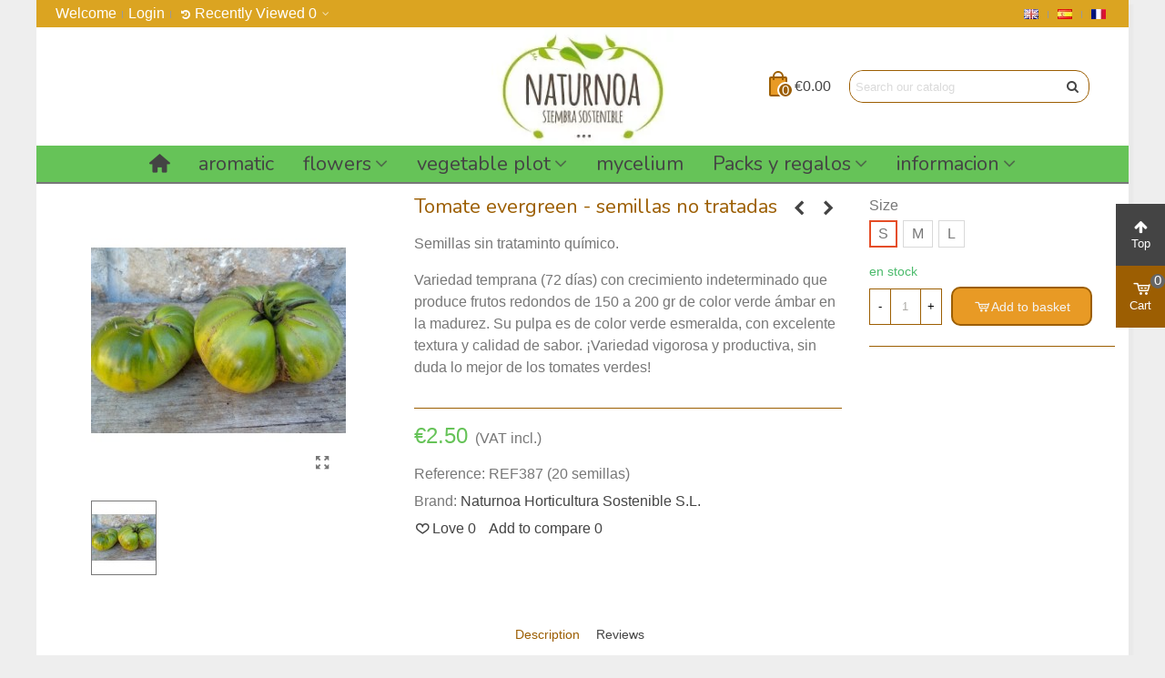

--- FILE ---
content_type: text/html; charset=utf-8
request_url: https://naturnoa.com/gb/-tomatoes/388-tomate-evergreen-semillas-no-tratadas
body_size: 25627
content:
<!doctype html>
<html lang="gb">

  <head>
	
	  
  <meta charset="utf-8">


  <meta http-equiv="x-ua-compatible" content="ie=edge">



  <link rel="canonical" href="https://naturnoa.com/gb/-tomatoes/388-tomate-evergreen-semillas-no-tratadas">

  <title>Tomate evergreen - semillas no tratadas</title>
  <meta name="description" content="Semillas no tratadas de Tomate evergreen, semillas libres de químicos en Naturnoa siembra sostenible, tu tienda de semillas online">
  <meta name="keywords" content="">
        <link rel="canonical" href="https://naturnoa.com/gb/-tomatoes/388-tomate-evergreen-semillas-no-tratadas">
    
                      <link rel="alternate" href="https://naturnoa.com/gb/-tomatoes/388-tomate-evergreen-semillas-no-tratadas" hreflang="en-gb">
                  <link rel="alternate" href="https://naturnoa.com/es/tomates/388-tomate-evergreen-semillas-no-tratadas" hreflang="es-es">
                  <link rel="alternate" href="https://naturnoa.com/fr/tomates/388-tomate-evergreen-semillas-no-tratadas" hreflang="FR">
            
  

<!--st begin -->

    <meta name="viewport" content="width=device-width, maximum-scale=1, initial-scale=1.0"/>

    <meta property="og:type" content="product">
  <meta property="og:url" content="https://naturnoa.com/gb/-tomatoes/388-tomate-evergreen-semillas-no-tratadas">
  <meta property="og:title" content="Tomate evergreen - semillas no tratadas">
  <meta property="og:site_name" content="Naturnoa">
  <meta property="og:description" content="Semillas no tratadas de Tomate evergreen, semillas libres de químicos en Naturnoa siembra sostenible, tu tienda de semillas online">
  <meta property="og:image" content="https://naturnoa.com/689-home_default/tomate-evergreen-semillas-no-tratadas.jpg">
  <meta property="og:image:width" content="280">
  <meta property="og:image:height" content="320">
  <meta property="og:image:alt" content="Tomate evergreen - semillas no tratadas">
    <meta property="product:pretax_price:amount" content="2.272727">
  <meta property="product:pretax_price:currency" content="EUR">
  <meta property="product:price:amount" content="2.5">
  <meta property="product:price:currency" content="EUR">
    
<!--st end -->

  <link rel="icon" type="image/vnd.microsoft.icon" href="https://naturnoa.com/img/favicon.ico?1654857527">
  <link rel="shortcut icon" type="image/x-icon" href="https://naturnoa.com/img/favicon.ico?1654857527">
  <!--st begin -->
    <link rel="apple-touch-icon" sizes="180x180" href="https://naturnoa.com/upload/stthemeeditor/0deaddad12c5ddfac538b1cd3ea0d44d.png?1636561662"/>
      <link rel="icon" type="image/png" sizes="16x16" href="https://naturnoa.com/upload/stthemeeditor/9fb2404873318c77c244aca9bb3d15f2.png?1636561662"/>
      <link rel="icon" type="image/png" sizes="32x32" href="https://naturnoa.com/upload/stthemeeditor/694142c2d03ec4059b511d6ee5612db3.png?1636561662"/>
      <link rel="manifest" href="/upload/stthemeeditor/1/site.webmanifest?1636561662">
      <link rel="mask-icon" href="https://naturnoa.com/modules/stthemeeditor/img/favicon-svg.svg?1636561662" color="#e54d26">
      <meta name="msapplication-config" content="https://naturnoa.com/upload/stthemeeditor/1/browserconfig.xml?1636561662">
    
<!--st end -->

    <link rel="stylesheet" href="/modules/ps_checkout/views/css/A.payments.css,qversion=7.5.0.7.pagespeed.cf.uteWCJfBTN.css" media="all">
  <link rel="stylesheet" href="https://fonts.googleapis.com/css?family=Nunito|Vollkorn:regular" media="all">
  <link rel="stylesheet" href="https://naturnoa.com/themes/panda/assets/cache/A.theme-ec4b1a359.css.pagespeed.cf.v6HIIvxEO-.css" media="all">






  

  <script>var addtocart_animation=0;var cart_ajax=true;var click_on_header_cart=0;var confirm_report_message="Are you sure report abuse ?";var dictRemoveFile="Remove";var go_to_shopping_cart=0;var hover_display_cp=1;var prestashop={"cart":{"products":[],"totals":{"total":{"type":"total","label":"Total","amount":0,"value":"\u20ac0.00"},"total_including_tax":{"type":"total","label":"Total (tax incl.)","amount":0,"value":"\u20ac0.00"},"total_excluding_tax":{"type":"total","label":"Total (VAT excl.)","amount":0,"value":"\u20ac0.00"}},"subtotals":{"products":{"type":"products","label":"Subtotal","amount":0,"value":"\u20ac0.00"},"discounts":null,"shipping":{"type":"shipping","label":"Shipping","amount":0,"value":""},"tax":{"type":"tax","label":"Included taxes","amount":0,"value":"\u20ac0.00"}},"products_count":0,"summary_string":"0 items","vouchers":{"allowed":1,"added":[]},"discounts":[],"minimalPurchase":0,"minimalPurchaseRequired":""},"currency":{"id":1,"name":"Euro","iso_code":"EUR","iso_code_num":"978","sign":"\u20ac"},"customer":{"lastname":null,"firstname":null,"email":null,"birthday":null,"newsletter":null,"newsletter_date_add":null,"optin":null,"website":null,"company":null,"siret":null,"ape":null,"is_logged":false,"gender":{"type":null,"name":null},"addresses":[]},"language":{"name":"English GB (English)","iso_code":"gb","locale":"en-GB","language_code":"en-gb","is_rtl":"0","date_format_lite":"Y-m-d","date_format_full":"Y-m-d H:i:s","id":5},"page":{"title":"","canonical":"https:\/\/naturnoa.com\/gb\/-tomatoes\/388-tomate-evergreen-semillas-no-tratadas","meta":{"title":"Tomate evergreen - semillas no tratadas","description":"Semillas no tratadas de Tomate evergreen, semillas libres de qu\u00edmicos en Naturnoa siembra sostenible, tu tienda de semillas online","keywords":"","robots":"index"},"page_name":"product","body_classes":{"lang-gb":true,"lang-rtl":false,"country-ES":true,"currency-EUR":true,"layout-full-width":true,"page-product":true,"tax-display-enabled":true,"product-id-388":true,"product-Tomate evergreen - semillas no tratadas":true,"product-id-category-7":true,"product-id-manufacturer-3":true,"product-id-supplier-0":true,"product-available-for-order":true},"admin_notifications":[]},"shop":{"name":"Naturnoa","logo":"https:\/\/naturnoa.com\/img\/naturnoa-logo-1654857527.jpg","stores_icon":"https:\/\/naturnoa.com\/img\/logo_stores-1.gif","favicon":"https:\/\/naturnoa.com\/img\/favicon.ico"},"urls":{"base_url":"https:\/\/naturnoa.com\/","current_url":"https:\/\/naturnoa.com\/gb\/-tomatoes\/388-tomate-evergreen-semillas-no-tratadas","shop_domain_url":"https:\/\/naturnoa.com","img_ps_url":"https:\/\/naturnoa.com\/img\/","img_cat_url":"https:\/\/naturnoa.com\/img\/c\/","img_lang_url":"https:\/\/naturnoa.com\/img\/l\/","img_prod_url":"https:\/\/naturnoa.com\/img\/p\/","img_manu_url":"https:\/\/naturnoa.com\/img\/m\/","img_sup_url":"https:\/\/naturnoa.com\/img\/su\/","img_ship_url":"https:\/\/naturnoa.com\/img\/s\/","img_store_url":"https:\/\/naturnoa.com\/img\/st\/","img_col_url":"https:\/\/naturnoa.com\/img\/co\/","img_url":"https:\/\/naturnoa.com\/themes\/panda\/assets\/img\/","css_url":"https:\/\/naturnoa.com\/themes\/panda\/assets\/css\/","js_url":"https:\/\/naturnoa.com\/themes\/panda\/assets\/js\/","pic_url":"https:\/\/naturnoa.com\/upload\/","pages":{"address":"https:\/\/naturnoa.com\/gb\/address","addresses":"https:\/\/naturnoa.com\/gb\/addresses","authentication":"https:\/\/naturnoa.com\/gb\/autenticacion","cart":"https:\/\/naturnoa.com\/gb\/cart","category":"https:\/\/naturnoa.com\/gb\/index.php?controller=category","cms":"https:\/\/naturnoa.com\/gb\/index.php?controller=cms","contact":"https:\/\/naturnoa.com\/gb\/contact-us","discount":"https:\/\/naturnoa.com\/gb\/discount","guest_tracking":"https:\/\/naturnoa.com\/gb\/estado-pedido","history":"https:\/\/naturnoa.com\/gb\/historial-de-pedidos","identity":"https:\/\/naturnoa.com\/gb\/identity","index":"https:\/\/naturnoa.com\/gb\/","my_account":"https:\/\/naturnoa.com\/gb\/my-account","order_confirmation":"https:\/\/naturnoa.com\/gb\/index.php?controller=order-confirmation","order_detail":"https:\/\/naturnoa.com\/gb\/index.php?controller=order-detail","order_follow":"https:\/\/naturnoa.com\/gb\/devolucion-de-productos","order":"https:\/\/naturnoa.com\/gb\/carrito-compra","order_return":"https:\/\/naturnoa.com\/gb\/index.php?controller=order-return","order_slip":"https:\/\/naturnoa.com\/gb\/vales","pagenotfound":"https:\/\/naturnoa.com\/gb\/page-not-found","password":"https:\/\/naturnoa.com\/gb\/contrasena-olvidado","pdf_invoice":"https:\/\/naturnoa.com\/gb\/index.php?controller=pdf-invoice","pdf_order_return":"https:\/\/naturnoa.com\/gb\/index.php?controller=pdf-order-return","pdf_order_slip":"https:\/\/naturnoa.com\/gb\/index.php?controller=pdf-order-slip","prices_drop":"https:\/\/naturnoa.com\/gb\/promociones","product":"https:\/\/naturnoa.com\/gb\/index.php?controller=product","search":"https:\/\/naturnoa.com\/gb\/buscar","sitemap":"https:\/\/naturnoa.com\/gb\/mapa-del-sitio","stores":"https:\/\/naturnoa.com\/gb\/stores","supplier":"https:\/\/naturnoa.com\/gb\/proveedores","register":"https:\/\/naturnoa.com\/gb\/autenticacion?create_account=1","order_login":"https:\/\/naturnoa.com\/gb\/carrito-compra?login=1"},"alternative_langs":{"en-gb":"https:\/\/naturnoa.com\/gb\/-tomatoes\/388-tomate-evergreen-semillas-no-tratadas","es-es":"https:\/\/naturnoa.com\/es\/tomates\/388-tomate-evergreen-semillas-no-tratadas","FR":"https:\/\/naturnoa.com\/fr\/tomates\/388-tomate-evergreen-semillas-no-tratadas"},"theme_assets":"\/themes\/panda\/assets\/","actions":{"logout":"https:\/\/naturnoa.com\/gb\/?mylogout="},"no_picture_image":{"bySize":{"cart_default":{"url":"https:\/\/naturnoa.com\/img\/p\/gb-default-cart_default.jpg","width":70,"height":80},"small_default":{"url":"https:\/\/naturnoa.com\/img\/p\/gb-default-small_default.jpg","width":105,"height":120},"cart_default_2x":{"url":"https:\/\/naturnoa.com\/img\/p\/gb-default-cart_default_2x.jpg","width":140,"height":160},"small_default_2x":{"url":"https:\/\/naturnoa.com\/img\/p\/gb-default-small_default_2x.jpg","width":210,"height":240},"home_default":{"url":"https:\/\/naturnoa.com\/img\/p\/gb-default-home_default.jpg","width":280,"height":320},"medium_default":{"url":"https:\/\/naturnoa.com\/img\/p\/gb-default-medium_default.jpg","width":370,"height":423},"home_default_2x":{"url":"https:\/\/naturnoa.com\/img\/p\/gb-default-home_default_2x.jpg","width":560,"height":640},"large_default":{"url":"https:\/\/naturnoa.com\/img\/p\/gb-default-large_default.jpg","width":700,"height":800},"medium_default_2x":{"url":"https:\/\/naturnoa.com\/img\/p\/gb-default-medium_default_2x.jpg","width":740,"height":846},"large_default_2x":{"url":"https:\/\/naturnoa.com\/img\/p\/gb-default-large_default_2x.jpg","width":1200,"height":1372},"superlarge_default":{"url":"https:\/\/naturnoa.com\/img\/p\/gb-default-superlarge_default.jpg","width":1200,"height":1372},"superlarge_default_2x":{"url":"https:\/\/naturnoa.com\/img\/p\/gb-default-superlarge_default_2x.jpg","width":1200,"height":1372}},"small":{"url":"https:\/\/naturnoa.com\/img\/p\/gb-default-cart_default.jpg","width":70,"height":80},"medium":{"url":"https:\/\/naturnoa.com\/img\/p\/gb-default-home_default_2x.jpg","width":560,"height":640},"large":{"url":"https:\/\/naturnoa.com\/img\/p\/gb-default-superlarge_default_2x.jpg","width":1200,"height":1372},"legend":""}},"configuration":{"display_taxes_label":true,"display_prices_tax_incl":true,"is_catalog":false,"show_prices":true,"opt_in":{"partner":true},"quantity_discount":{"type":"price","label":"Unit price"},"voucher_enabled":1,"return_enabled":1},"field_required":[],"breadcrumb":{"links":[{"title":"Home","url":"https:\/\/naturnoa.com\/gb\/"},{"title":"vegetable plot","url":"https:\/\/naturnoa.com\/gb\/6-vegetable-plot"},{"title":"fruit vegetables","url":"https:\/\/naturnoa.com\/gb\/71-fruit-vegetables"},{"title":"Tomatoes","url":"https:\/\/naturnoa.com\/gb\/7--tomatoes"},{"title":"Tomate evergreen - semillas no tratadas","url":"https:\/\/naturnoa.com\/gb\/-tomatoes\/388-tomate-evergreen-semillas-no-tratadas"}],"count":5},"link":{"protocol_link":"https:\/\/","protocol_content":"https:\/\/"},"time":1768959037,"static_token":"e1ff81c6aba132b71b22a1c652247bda","token":"20b12068d6dd3f76922f21946da423a8","debug":false};var ps_checkoutApplePayUrl="https:\/\/naturnoa.com\/gb\/module\/ps_checkout\/applepay?token=e1ff81c6aba132b71b22a1c652247bda";var ps_checkoutAutoRenderDisabled=false;var ps_checkoutCancelUrl="https:\/\/naturnoa.com\/gb\/module\/ps_checkout\/cancel?token=e1ff81c6aba132b71b22a1c652247bda";var ps_checkoutCardBrands=["MASTERCARD","VISA","AMEX"];var ps_checkoutCardFundingSourceImg="\/modules\/ps_checkout\/views\/img\/payment-cards.png";var ps_checkoutCardLogos={"AMEX":"\/modules\/ps_checkout\/views\/img\/amex.svg","CB_NATIONALE":"\/modules\/ps_checkout\/views\/img\/cb.svg","DINERS":"\/modules\/ps_checkout\/views\/img\/diners.svg","DISCOVER":"\/modules\/ps_checkout\/views\/img\/discover.svg","JCB":"\/modules\/ps_checkout\/views\/img\/jcb.svg","MAESTRO":"\/modules\/ps_checkout\/views\/img\/maestro.svg","MASTERCARD":"\/modules\/ps_checkout\/views\/img\/mastercard.svg","UNIONPAY":"\/modules\/ps_checkout\/views\/img\/unionpay.svg","VISA":"\/modules\/ps_checkout\/views\/img\/visa.svg"};var ps_checkoutCartProductCount=0;var ps_checkoutCheckUrl="https:\/\/naturnoa.com\/gb\/module\/ps_checkout\/check?token=e1ff81c6aba132b71b22a1c652247bda";var ps_checkoutCheckoutTranslations={"checkout.go.back.label":"Checkout","checkout.go.back.link.title":"Go back to the Checkout","checkout.card.payment":"Card payment","checkout.page.heading":"Order summary","checkout.cart.empty":"Your shopping cart is empty.","checkout.page.subheading.card":"Card","checkout.page.subheading.paypal":"PayPal","checkout.payment.by.card":"You have chosen to pay by Card.","checkout.payment.by.paypal":"You have chosen to pay by PayPal.","checkout.order.summary":"Here is a short summary of your order:","checkout.order.amount.total":"The total amount of your order comes to","checkout.order.included.tax":"(tax incl.)","checkout.order.confirm.label":"Please confirm your order by clicking &quot;I confirm my order&quot;.","checkout.payment.token.delete.modal.header":"Delete this payment method?","checkout.payment.token.delete.modal.content":"The following payment method will be deleted from your account:","checkout.payment.token.delete.modal.confirm-button":"Delete payment method","checkout.payment.loader.processing-request":"Please wait, we are processing your request","checkout.payment.others.link.label":"Other payment methods","checkout.payment.others.confirm.button.label":"I confirm my order","checkout.form.error.label":"There was an error during the payment. Please try again or contact the support.","loader-component.label.header":"Thanks for your purchase!","loader-component.label.body":"Please wait, we are processing your payment","loader-component.label.body.longer":"This is taking longer than expected. Please wait...","payment-method-logos.title":"100% secure payments","express-button.cart.separator":"or","express-button.checkout.express-checkout":"Express Checkout","ok":"Ok","cancel":"Cancel","paypal.hosted-fields.label.card-name":"Card holder name","paypal.hosted-fields.placeholder.card-name":"Card holder name","paypal.hosted-fields.label.card-number":"Card number","paypal.hosted-fields.placeholder.card-number":"Card number","paypal.hosted-fields.label.expiration-date":"Expiry date","paypal.hosted-fields.placeholder.expiration-date":"MM\/YY","paypal.hosted-fields.label.cvv":"CVC","paypal.hosted-fields.placeholder.cvv":"XXX","error.paypal-sdk":"No PayPal Javascript SDK Instance","error.google-pay-sdk":"No Google Pay Javascript SDK Instance","error.apple-pay-sdk":"No Apple Pay Javascript SDK Instance","error.google-pay.transaction-info":"An error occurred fetching Google Pay transaction info","error.apple-pay.payment-request":"An error occurred fetching Apple Pay payment request","error.paypal-sdk.contingency.cancel":"Card holder authentication canceled, please choose another payment method or try again.","error.paypal-sdk.contingency.error":"An error occurred on card holder authentication, please choose another payment method or try again.","error.paypal-sdk.contingency.failure":"Card holder authentication failed, please choose another payment method or try again.","error.paypal-sdk.contingency.unknown":"Card holder authentication cannot be checked, please choose another payment method or try again.","APPLE_PAY_MERCHANT_SESSION_VALIDATION_ERROR":"We\u2019re unable to process your Apple Pay payment at the moment. This could be due to an issue verifying the payment setup for this website. Please try again later or choose a different payment method.","APPROVE_APPLE_PAY_VALIDATION_ERROR":"We encountered an issue while processing your Apple Pay payment. Please verify your order details and try again, or use a different payment method."};var ps_checkoutCheckoutUrl="https:\/\/naturnoa.com\/gb\/carrito-compra";var ps_checkoutConfirmUrl="https:\/\/naturnoa.com\/gb\/index.php?controller=order-confirmation";var ps_checkoutCreateUrl="https:\/\/naturnoa.com\/gb\/module\/ps_checkout\/create?token=e1ff81c6aba132b71b22a1c652247bda";var ps_checkoutCustomMarks={"google_pay":"\/modules\/ps_checkout\/views\/img\/google_pay.svg"};var ps_checkoutExpressCheckoutCartEnabled=false;var ps_checkoutExpressCheckoutOrderEnabled=false;var ps_checkoutExpressCheckoutProductEnabled=false;var ps_checkoutExpressCheckoutSelected=false;var ps_checkoutExpressCheckoutUrl="https:\/\/naturnoa.com\/gb\/module\/ps_checkout\/ExpressCheckout?token=e1ff81c6aba132b71b22a1c652247bda";var ps_checkoutFundingSource="paypal";var ps_checkoutFundingSourcesSorted=["paylater","paypal","google_pay","card","bancontact","eps","giropay","ideal","mybank","p24","blik"];var ps_checkoutGooglePayUrl="https:\/\/naturnoa.com\/gb\/module\/ps_checkout\/googlepay?token=e1ff81c6aba132b71b22a1c652247bda";var ps_checkoutHostedFieldsContingencies="SCA_WHEN_REQUIRED";var ps_checkoutHostedFieldsEnabled=true;var ps_checkoutIconsPath="\/modules\/ps_checkout\/views\/img\/icons\/";var ps_checkoutLoaderImage="\/modules\/ps_checkout\/views\/img\/loader.svg";var ps_checkoutPartnerAttributionId="PrestaShop_Cart_PSXO_PSDownload";var ps_checkoutPayLaterCartPageButtonEnabled=false;var ps_checkoutPayLaterCategoryPageBannerEnabled=false;var ps_checkoutPayLaterHomePageBannerEnabled=false;var ps_checkoutPayLaterOrderPageBannerEnabled=false;var ps_checkoutPayLaterOrderPageButtonEnabled=false;var ps_checkoutPayLaterOrderPageMessageEnabled=false;var ps_checkoutPayLaterProductPageBannerEnabled=false;var ps_checkoutPayLaterProductPageButtonEnabled=false;var ps_checkoutPayLaterProductPageMessageEnabled=false;var ps_checkoutPayPalButtonConfiguration="";var ps_checkoutPayPalEnvironment="LIVE";var ps_checkoutPayPalOrderId="";var ps_checkoutPayPalSdkConfig={"clientId":"AXjYFXWyb4xJCErTUDiFkzL0Ulnn-bMm4fal4G-1nQXQ1ZQxp06fOuE7naKUXGkq2TZpYSiI9xXbs4eo","merchantId":"XHCF5ZFT38XXG","currency":"EUR","intent":"capture","commit":"false","vault":"false","integrationDate":"2022-14-06","dataPartnerAttributionId":"PrestaShop_Cart_PSXO_PSDownload","dataCspNonce":"","dataEnable3ds":"true","enableFunding":"paylater","components":"marks,funding-eligibility,googlepay"};var ps_checkoutPayWithTranslations={"paylater":"Pay in installments with PayPal Pay Later","paypal":"Pay with a PayPal account","google_pay":"Pay by Google Pay","card":"Pay by Card - 100% secure payments","bancontact":"Pay by Bancontact","eps":"Pay by EPS","giropay":"Pay by ","ideal":"Pay by iDEAL","mybank":"Pay by MyBank","p24":"Pay by Przelewy24","blik":"Pay by BLIK"};var ps_checkoutPaymentMethodLogosTitleImg="\/modules\/ps_checkout\/views\/img\/icons\/lock_checkout.svg";var ps_checkoutPaymentUrl="https:\/\/naturnoa.com\/gb\/module\/ps_checkout\/payment?token=e1ff81c6aba132b71b22a1c652247bda";var ps_checkoutRenderPaymentMethodLogos=true;var ps_checkoutValidateUrl="https:\/\/naturnoa.com\/gb\/module\/ps_checkout\/validate?token=e1ff81c6aba132b71b22a1c652247bda";var ps_checkoutVaultUrl="https:\/\/naturnoa.com\/gb\/module\/ps_checkout\/vault?token=e1ff81c6aba132b71b22a1c652247bda";var ps_checkoutVersion="7.5.0.7";var quick_search_as=true;var quick_search_as_min=4;var quick_search_as_size=6;var st_cart_page_url="\/\/naturnoa.com\/gb\/cart?action=show";var st_ins_getimgurl="https:\/\/naturnoa.com\/gb\/module\/stinstagram\/list";var st_maximum_already_message="You already have the maximum quantity available for this product.";var st_myloved_url="https:\/\/naturnoa.com\/gb\/module\/stlovedproduct\/myloved";var st_pc_display_format="#left \/ #max Characters left.";var st_pc_max="500";var st_pc_max_images="6";var st_refresh_url="\/\/naturnoa.com\/gb\/module\/stshoppingcart\/ajax";var stcompare={"url":"https:\/\/naturnoa.com\/gb\/module\/stcompare\/compare","ids":[]};var stlove_bos=[];var stlove_login=0;var stlove_pros=[];var stproductcomments_controller_url="https:\/\/naturnoa.com\/gb\/module\/stproductcomments\/default?secure_key=c53c66d1320cb06224247ed550d8b03d";var stproductcomments_url="https:\/\/naturnoa.com\/gb\/module\/stproductcomments\/default";var sttheme={"cookie_domain":"naturnoa.com","cookie_path":"\/","drop_down":0,"magnificpopup_tprev":"Previous","magnificpopup_tnext":"Next","magnificpopup_tcounter":"%curr% of %total%","is_rtl":0,"is_mobile_device":false,"gallery_image_type":"home_default","thumb_image_type":"cart_default","responsive_max":1,"fullwidth":0,"responsive":"1","product_view_swither":"0","infinite_scroll":"0","cate_pro_lazy":"1","sticky_column":"","filter_position":"2","sticky_option":3,"product_thumbnails":"0","pro_thumnbs_per_fw":"1","pro_thumnbs_per_xxl":"1","pro_thumnbs_per_xl":"1","pro_thumnbs_per_lg":"1","pro_thumnbs_per_md":"3","pro_thumnbs_per_sm":"2","pro_thumnbs_per_xs":"1","pro_kk_per_fw":"1","pro_kk_per_xxl":"1","pro_kk_per_xl":"1","pro_kk_per_lg":"1","pro_kk_per_md":"1","pro_kk_per_sm":"1","pro_kk_per_xs":"1","categories_per_fw":"1","categories_per_xxl":"6","categories_per_xl":"6","categories_per_lg":"5","categories_per_md":"5","categories_per_sm":"4","categories_per_xs":"3","enable_zoom":1,"enable_thickbox":1,"retina":"1","sticky_mobile_header":"2","sticky_mobile_header_height":"60","use_mobile_header":"1","pro_image_column_md":"4","submemus_animation":0,"submemus_action":0,"pro_quantity_input":"0","popup_vertical_fit":"1","pro_tm_slider":"0","pro_tm_slider_cate":"0","buy_now":"0","lazyload_main_gallery":"0","product_views":"0"};</script>

<!--st end -->

  <style>#instagram_block_container_10 .instagram_list li,#footer #instagram_block_container_10 .instagram_list li{padding:10px}#instagram_block_container_10 .instagram_list img{width:80px}#instagram_block_container_10 .title_block,#instagram_block_container_10 .title_block_inner{border-bottom-width:2px}</style>
<script>//<![CDATA[
var ins_follow="Follow";var ins_posts="Posts";var ins_followers="Followers";var ins_following="Following";var stinstagram_view_in_ins="View in Instagram";var stinstagram_view_larger="Click to view larger";var st_timeago_suffixAgo="ago";var st_timeago_suffixFromNow="from now";var st_timeago_inPast="any moment now";var st_timeago_seconds="less than a minute";var st_timeago_minute="about a minute";var st_timeago_minutes="#d minutes";var st_timeago_hour="about an hour";var st_timeago_hours="about #d hours";var st_timeago_day="a day";var st_timeago_days="#d days";var st_timeago_month="about a month";var st_timeago_months="#d months";var st_timeago_year="about a year";var st_timeago_years="#d years";var st_timeago_years="#d years";var ins_previous="Previous";var ins_next="Next";var instagram_block_array={'profile':[],'feed':[]};
//]]></script><style>.love_product .btn_text{margin-right:4px}</style>
<style>.strelatedproducts_container.block .products_slider .swiper-button,.strelatedproducts_container.block .swiper-button-tr .swiper-button{color:#9c5e02}</style>
<style>#rightbar_99 .icon_wrap{color:#fff}#rightbar_99 .icon_wrap{background-color:#444}#rightbar_99 .icon_wrap:hover,#rightbar_99 .icon_wrap.active{color:#fff}#rightbar_99 .icon_wrap:hover,#rightbar_99 .icon_wrap.active{background-color:#666}#rightbar_156 .icon_wrap{color:#fff}#rightbar_156 .icon_wrap{background-color:#9c5e02}#rightbar_156 .icon_wrap:hover,#rightbar_156 .icon_wrap.active{color:#fff}#rightbar_156 .icon_wrap:hover,#rightbar_156 .icon_wrap.active{background-color:#e89a25}#side_products_cart{right:0;left:auto;border-left-width:4px;border-right-width:0}.is_rtl #side_products_cart{left:0;right:auto;border-left-width:0;border-right-width:4px}#side_products_cart .st-menu-header .close_right_side{left:4px;right:auto}.is_rtl #side_products_cart .st-menu-header .close_right_side{left:auto;right:4px}#rightbar_158 .icon_wrap{color:#fff}#rightbar_158 .icon_wrap{background-color:#e89a25}#rightbar_158 .icon_wrap:hover,#rightbar_158 .icon_wrap.active{background-color:#666}#side_stmobilemenu{right:auto;left:0;border-left-width:0;border-right-width:4px}.is_rtl #side_stmobilemenu{left:auto;right:0;border-left-width:4px;border-right-width:0}#side_stmobilemenu .st-menu-header .close_right_side{left:auto;right:4px}.is_rtl #side_stmobilemenu .st-menu-header .close_right_side{left:4px;right:auto}#rightbar_159 .icon_wrap{color:#fff}#rightbar_159 .icon_wrap{background-color:#e89a25}#rightbar_159 .icon_wrap:hover,#rightbar_159 .icon_wrap.active{background-color:#666}#side_mobile_nav{right:auto;left:0;border-left-width:0;border-right-width:4px}.is_rtl #side_mobile_nav{left:auto;right:0;border-left-width:4px;border-right-width:0}#side_mobile_nav .st-menu-header .close_right_side{left:auto;right:4px}.is_rtl #side_mobile_nav .st-menu-header .close_right_side{left:4px;right:auto}#side_products_cart{right:0;left:auto;border-left-width:4px;border-right-width:0}.is_rtl #side_products_cart{left:0;right:auto;border-left-width:0;border-right-width:4px}#side_products_cart .st-menu-header .close_right_side{left:4px;right:auto}.is_rtl #side_products_cart .st-menu-header .close_right_side{left:auto;right:4px}#side_search{right:auto;left:0;border-left-width:0;border-right-width:4px}.is_rtl #side_search{left:auto;right:0;border-left-width:4px;border-right-width:0}#side_search .st-menu-header .close_right_side{left:auto;right:4px}.is_rtl #side_search .st-menu-header .close_right_side{left:4px;right:auto}#rightbar{-webkit-flex-grow:1;-moz-flex-grow:1;flex-grow:1;-ms-flex-positive:1}#leftbar{-webkit-flex-grow:2;-moz-flex-grow:2;flex-grow:2;-ms-flex-positive:2}#rightbar{top:auto;bottom:50%}#leftbar{top:auto;bottom:0%}</style>
<style>.st_sticker_1{color:#fff}.st_sticker_1{background:rgba(6,161,97,1)}.st_sticker_1{border-width:0}.st_sticker_1{height:20px;line-height:20px}.st_sticker_1{font-weight:normal}.st_sticker_1{left:0}.st_sticker_1{top:20px}.st_sticker_2{color:#fff}.st_sticker_2{background:rgba(255,138,0,1)}.st_sticker_2{border-width:0}.st_sticker_2{height:20px;line-height:20px}.st_sticker_2{font-weight:normal}.st_sticker_2{right:0}.st_sticker_2{top:20px}.st_sticker_4{border-color:#999}.st_sticker_4{border-width:2px}</style>
<style>#steasy_column_5{padding-top:0}#steasy_column_5{padding-bottom:0}#steasy_column_6{padding-top:0}#steasy_column_6{padding-bottom:0}#steasy_element_7 .easy_icon_with_text_4_1 .easy_icon{color:#777}#steasy_element_7 .easy_icon_with_text_4_1 .easy_icon{background-color:#fff}#steasy_element_7 .easy_icon_with_text_4_1:hover .easy_icon{background-color:#fff}#steasy_element_7 .easy_icon_with_text_4_1 .easy_icon{font-size:16px}#steasy_element_7 .easy_icon_with_text_4_1 .easy_icon{width:20px;height:20px;line-height:20px}#steasy_element_8 .easy_icon_with_text_4_1 .easy_icon{color:#777}#steasy_element_8 .easy_icon_with_text_4_1 .easy_icon{background-color:#fff}#steasy_element_8 .easy_icon_with_text_4_1:hover .easy_icon{background-color:#fff}#steasy_element_8 .easy_icon_with_text_4_1 .easy_icon{font-size:16px}#steasy_element_8 .easy_icon_with_text_4_1 .easy_icon{width:20px;height:20px;line-height:20px}#steasy_element_9 .easy_icon_with_text_4_1 .easy_icon{color:#777}#steasy_element_9 .easy_icon_with_text_4_1 .easy_icon{background-color:#fff}#steasy_element_9 .easy_icon_with_text_4_1:hover .easy_icon{background-color:#fff}#steasy_element_9 .easy_icon_with_text_4_1 .easy_icon{font-size:16px}#steasy_element_9 .easy_icon_with_text_4_1 .easy_icon{width:20px;height:20px;line-height:20px}#steasy_column_11{padding-top:0}#steasy_column_11{padding-bottom:0}</style>
<style>.st_banner_block_1 .st_image_layered_description,a.st_banner_block_1,.st_banner_block_1 .st_image_layered_description a{color:#fff}.st_banner_block_1 .separater{border-color:#fff}.st_banner_block_2 .st_image_layered_description,a.st_banner_block_2,.st_banner_block_2 .st_image_layered_description a{color:#fff}.st_banner_block_2 .separater{border-color:#fff}.st_banner_block_3 .st_image_layered_description,a.st_banner_block_3,.st_banner_block_3 .st_image_layered_description a{color:#fff}.st_banner_block_3 .separater{border-color:#fff}.st_banner_block_4 .st_image_layered_description,a.st_banner_block_4,.st_banner_block_4 .st_image_layered_description a{color:#fff}.st_banner_block_4 .separater{border-color:#fff}</style>
<style>#st_header .search_widget_block{width:280px}#st_header .search_widget_form_inner.input-group-with-border{border-color:#9c5e02}#st_header .search_widget_btn.btn{border-color:#9c5e02}#st_header .search_widget_form_inner.input-group-with-border{border-radius:15px}#st_header .search_widget_form_inner.input-group-with-border .form-control{border-top-left-radius:15px;border-bottom-left-radius:15px}#st_header .search_widget_btn{border-top-right-radius:15px;border-bottom-right-radius:15px}</style>
<script async src="https://www.googletagmanager.com/gtag/js?id=UA-80745920-1"></script>
<script>window.dataLayer=window.dataLayer||[];function gtag(){dataLayer.push(arguments);}gtag('js',new Date());gtag('config','UA-80745920-1',{'debug_mode':false});</script>



	
  </head>
  <body id="product" class="product lang-gb country-es currency-eur layout-full-width page-product tax-display-enabled product-id-388 product-tomate-evergreen-semillas-no-tratadas product-id-category-7 product-id-manufacturer-3 product-id-supplier-0 product-available-for-order   lang_gb  dropdown_menu_event_0 
   desktop_device        is_logged_0 	 hide-left-column hide-right-column 
  ">	
      
    
	<div id="st-container" class="st-container st-effect-0">
	  <div class="st-pusher">
		<div class="st-content"><!-- this is the wrapper for the content -->
		  <div class="st-content-inner">
	<!-- off-canvas-end -->

	<main id="body_wrapper">
	  <div id="page_wrapper" class=" boxed_page_wrapper ">
	  
			  
	  <div class="header-container   header_sticky_option_3">
	  <header id="st_header" class="animated fast">
		
		  
    

            <div id="top_bar" class="nav_bar vertical-s ">
      <div class="wide_container_box wide_container">
        <div id="top_bar_container" class="container">
          <div id="top_bar_row" class="flex_container">
            <nav id="nav_left" class="flex_float_left"><div class="flex_box"><!-- MODULE st stcustomersignin -->
		<span class="welcome top_bar_item "><span class="header_item">Welcome</span></span>				<a class="login top_bar_item header_icon_btn_1" href="https://naturnoa.com/gb/my-account" rel="nofollow" title="Log in to your customer account"><span class="header_item"><span class="header_icon_btn_text header_v_align_m">Login</span></span></a>
		<!-- /MODULE st stcustomersignin --><!-- MODULE st stviewedproducts -->
<div id="viewed_top" class="top_bar_item dropdown_wrap">
	<div class="dropdown_tri dropdown_tri_in header_item" aria-haspopup="true" aria-expanded="false">
        <i class="fto-history icon_btn mar_r4"></i><span id="viewed_top_lable">Recently Viewed</span><span class="products_viewed_nbr amount_inline mar_l4">0</span>        <i class="fto-angle-down arrow_down arrow"></i>
        <i class="fto-angle-up arrow_up arrow"></i>
    </div>
	<div class="dropdown_list" aria-labelledby="viewed_top_lable">
        <div class="dropdown_box dropdown_box_viewed">
							<div class="viewed_products_no_products">
					No products
				</div>
			        </div>
	</div>
</div>
<!-- /MODULE st stviewedproducts --></div></nav>
            <nav id="nav_center" class="flex_float_center"><div class="flex_box"></div></nav>
            <nav id="nav_right" class="flex_float_right"><div class="flex_box"><!-- MODULE st stlanguageselector -->
						<span class="top_bar_item language_selector"><span class="header_item"><img src="[data-uri]" alt="gb" class="mar_r4"/></span></span>
								<a href="https://naturnoa.com/es/tomates/388-tomate-evergreen-semillas-no-tratadas" title="Español" class="top_bar_item language_selector">
			    <span class="header_item"><img src="[data-uri]" alt="es" class="mar_r4"/></span>
			</a>
								<a href="https://naturnoa.com/fr/tomates/388-tomate-evergreen-semillas-no-tratadas" title="français" class="top_bar_item language_selector">
			    <span class="header_item"><img src="[data-uri]" alt="fr" class="mar_r4"/></span>
			</a>
			<!-- /MODULE st stlanguageselector --><!-- MODULE st stmultilink -->
<!-- Block stlinkgroups top module -->
<!-- /Block stlinkgroups top module -->
<!-- /MODULE st stmultilink --></div></nav>
          </div>
        </div>          
      </div>
    </div>
  

  <section id="mobile_bar" class="animated fast">
    <div class="container">
      <div id="mobile_bar_top" class="flex_container">
                  <div id="mobile_bar_left">
            <div class="flex_container">
            	                <!-- MODULE st stsidebar -->
		<a id="rightbar_160" data-name="side_search" data-direction="open_bar_left" href="javascript:;" class="mobile_bar_tri  search_mobile_bar_tri mobile_bar_item" rel="nofollow" title="Search">
	    <i class="fto-search-1 fs_xl"></i>
	    <span class="mobile_bar_tri_text">Search</span>
	</a>
	<!-- /MODULE st stsidebar -->

            </div>
          </div>
          <div id="mobile_bar_center" class="flex_child">
            <div class="flex_container  flex_center ">            	                            <a class="mobile_logo" href="https://naturnoa.com/" title="Naturnoa">
              <img class="logo" src="https://naturnoa.com/img/xnaturnoa-logo-1654857527.jpg.pagespeed.ic.f2f4g57rT6.webp" alt="Naturnoa" width="220" height="140"/>
            </a>
        
              	              <!-- MODULE st stsidebar -->
<!-- /MODULE st stsidebar -->

            </div>
          </div>
          <div id="mobile_bar_right">
            <div class="flex_container"><!-- MODULE st stsidebar -->
	<a id="rightbar_161" rel="nofollow" title="View my shopping cart" href="javascript:;" class="mobile_bar_tri  cart_mobile_bar_tri mobile_bar_item shopping_cart_style_0" data-name="side_products_cart" data-direction="open_bar_right">
		<div class="ajax_cart_bag">
			<span class="ajax_cart_quantity amount_circle ">0</span>
			<span class="ajax_cart_bg_handle"></span>
			<i class="fto-glyph icon_btn  fs_xl"></i>
		</div>
		<span class="mobile_bar_tri_text">Cart</span>
	</a>
<!-- /MODULE st stsidebar -->
</div>
          </div>
      </div>
      <div id="mobile_bar_bottom" class="flex_container">
        <!-- MODULE st stsidebar -->
<!-- /MODULE st stsidebar -->

      </div>
    </div>
  </section>


    <div id="header_primary" class="">
    <div class="wide_container_box ">
      <div id="header_primary_container" class="container-fluid">
        <div id="header_primary_row" class="flex_container  logo_center ">
                                  <div id="header_left" class="">
            <div class="flex_container header_box  flex_left ">
                                        </div>
          </div>
            <div id="header_center" class="">
              <div class="flex_container header_box  flex_center ">
                                      <div class="logo_box">
          <div class="slogan_horizon">
            <a class="shop_logo" href="https://naturnoa.com/" title="Naturnoa">
                <img class="logo" src="https://naturnoa.com/img/xnaturnoa-logo-1654857527.jpg.pagespeed.ic.f2f4g57rT6.webp" alt="Naturnoa" width="220" height="140"/>
            </a>
                      </div>
                  </div>
        
                                          </div>
            </div>
          <div id="header_right" class="">
            <div id="header_right_top" class="flex_container header_box  flex_right ">
                <!-- MODULE st stshoppingcart -->
<div class="blockcart dropdown_wrap top_bar_item shopping_cart_style_0  clearfix" data-refresh-url="//naturnoa.com/gb/module/stshoppingcart/ajax"><a href="//naturnoa.com/gb/cart?action=show" title="View my shopping cart" rel="nofollow" class="st_shopping_cart dropdown_tri header_item " data-name="side_products_cart" data-direction="open_bar_right"><div class="flex_container"><div class="ajax_cart_bag mar_r4"><span class="ajax_cart_quantity amount_circle ">0</span><span class="ajax_cart_bg_handle"></span></div><span class="ajax_cart_total mar_r4">€0.00</span></div></a><div class="dropdown_list cart_body  no_show_empty "><div class="dropdown_box">      <div class="shoppingcart-list">
              <div class="cart_empty">Your shopping cart is empty.</div>
            </div></div></div></div><!-- /MODULE st stshoppingcart --><!-- MODULE st stsearchbar -->
<div class="search_widget_block  stsearchbar_builder top_bar_item ">
<div class="search_widget" data-search-controller-url="//naturnoa.com/gb/buscar">
	<form method="get" action="//naturnoa.com/gb/buscar" class="search_widget_form">
		<input type="hidden" name="controller" value="search">
		<div class="search_widget_form_inner input-group round_item js-parent-focus input-group-with-border">
	      <input type="text" class="form-control search_widget_text js-child-focus" name="s" value="" placeholder="Search our catalog">
	      <span class="input-group-btn">
	        <button class="btn btn-search btn-no-padding btn-spin search_widget_btn link_color icon_btn" type="submit"><i class="fto-search-1"></i></button>
	      </span>
	    </div>

	</form>
	<div class="search_results  search_show_img  search_show_name  search_show_price "></div>
	<a href="javascript:;" title="More products." rel="nofollow" class="display_none search_more_products go">Click for more products.</a>
	<div class="display_none search_no_products">No produts were found.</div>
</div>
</div>
<!-- /MODULE st stsearchbar -->

            </div>
                <div id="header_right_bottom" class="flex_container header_box  flex_right ">
                                </div>
          </div>
        </div>
      </div>
    </div>
  </div>
    <div class="nav_full_container "></div>


  <div id="easymenu_container" class="easymenu_bar"></div>
              <section id="top_extra" class="main_menu_has_widgets_0">
      <div class="">
      <div class="st_mega_menu_container animated fast">
      <div class="container">
        <div id="top_extra_container" class="flex_container  flex_center ">
            <!-- MODULE st stmegamenu -->
	<nav id="st_mega_menu_wrap" class="">
		<ul class="st_mega_menu clearfix mu_level_0">
								<li id="st_menu_1" class="ml_level_0 m_alignment_0">
			<a id="st_ma_1" href="https://naturnoa.com/" class="ma_level_0 ma_icon"><i class="fto-home"></i></a>
					</li>
									<li id="st_menu_7" class="ml_level_0 m_alignment_0">
			<a id="st_ma_7" href="https://naturnoa.com/gb/10-aromatic" class="ma_level_0">aromatic</a>
					</li>
									<li id="st_menu_9" class="ml_level_0 m_alignment_0">
			<a id="st_ma_9" href="https://naturnoa.com/gb/43-flowers" class="ma_level_0 is_parent">flowers</a>
									<ul id="st_menu_multi_level_9" class="stmenu_sub stmenu_multi_level">
		<li class="ml_level_1"><a href="https://naturnoa.com/gb/56-flowers-for-the-vegetable-garden" class="ma_level_1 ma_item "><i class="fto-angle-right list_arrow"></i>flowers for the vegetable garden</a></li><li class="ml_level_1"><a href="https://naturnoa.com/gb/57-edible-flowers" class="ma_level_1 ma_item "><i class="fto-angle-right list_arrow"></i>edible flowers</a></li><li class="ml_level_1"><a href="https://naturnoa.com/gb/60-flowers-a-d" class="ma_level_1 ma_item  has_children "><i class="fto-angle-right list_arrow"></i>flowers A-D<span class="is_parent_icon"><b class="is_parent_icon_h"></b><b class="is_parent_icon_v"></b></span></a>		<ul class="mu_level_2 p_granditem_1">
					<li class="ml_level_2 granditem_0 p_granditem_1">
			<div class="menu_a_wrap">
			<a href="https://naturnoa.com/gb/66-poppy" class="ma_level_2 ma_item "><i class="fto-angle-right list_arrow"></i>Poppy</a>
						</div>
				</li>
					<li class="ml_level_2 granditem_0 p_granditem_1">
			<div class="menu_a_wrap">
			<a href="https://naturnoa.com/gb/64-calendula" class="ma_level_2 ma_item "><i class="fto-angle-right list_arrow"></i>caléndula</a>
						</div>
				</li>
					<li class="ml_level_2 granditem_0 p_granditem_1">
			<div class="menu_a_wrap">
			<a href="https://naturnoa.com/gb/58--nasturtium" class="ma_level_2 ma_item "><i class="fto-angle-right list_arrow"></i>Nasturtium</a>
						</div>
				</li>
					<li class="ml_level_2 granditem_0 p_granditem_1">
			<div class="menu_a_wrap">
			<a href="https://naturnoa.com/gb/68-cosmos" class="ma_level_2 ma_item "><i class="fto-angle-right list_arrow"></i>Cosmos</a>
						</div>
				</li>
		</ul>
</li><li class="ml_level_1"><a href="https://naturnoa.com/gb/61-flowers-e-k" class="ma_level_1 ma_item  has_children "><i class="fto-angle-right list_arrow"></i>Flowers E-K<span class="is_parent_icon"><b class="is_parent_icon_h"></b><b class="is_parent_icon_v"></b></span></a>		<ul class="mu_level_2 p_granditem_1">
					<li class="ml_level_2 granditem_0 p_granditem_1">
			<div class="menu_a_wrap">
			<a href="https://naturnoa.com/gb/59-sunflower" class="ma_level_2 ma_item "><i class="fto-angle-right list_arrow"></i>sunflower</a>
						</div>
				</li>
		</ul>
</li><li class="ml_level_1"><a href="https://naturnoa.com/gb/62-flowers-l-q" class="ma_level_1 ma_item "><i class="fto-angle-right list_arrow"></i>Flowers L-Q</a></li><li class="ml_level_1"><a href="https://naturnoa.com/gb/63-flowers-r-z" class="ma_level_1 ma_item  has_children "><i class="fto-angle-right list_arrow"></i>Flowers R-Z<span class="is_parent_icon"><b class="is_parent_icon_h"></b><b class="is_parent_icon_v"></b></span></a>		<ul class="mu_level_2 p_granditem_1">
					<li class="ml_level_2 granditem_0 p_granditem_1">
			<div class="menu_a_wrap">
			<a href="https://naturnoa.com/gb/82-viola" class="ma_level_2 ma_item "><i class="fto-angle-right list_arrow"></i>Viola</a>
						</div>
				</li>
					<li class="ml_level_2 granditem_0 p_granditem_1">
			<div class="menu_a_wrap">
			<a href="https://naturnoa.com/gb/80-statice" class="ma_level_2 ma_item "><i class="fto-angle-right list_arrow"></i>statice</a>
						</div>
				</li>
					<li class="ml_level_2 granditem_0 p_granditem_1">
			<div class="menu_a_wrap">
			<a href="https://naturnoa.com/gb/79-marigold" class="ma_level_2 ma_item "><i class="fto-angle-right list_arrow"></i>Marigold</a>
						</div>
				</li>
					<li class="ml_level_2 granditem_0 p_granditem_1">
			<div class="menu_a_wrap">
			<a href="https://naturnoa.com/gb/65-zinia" class="ma_level_2 ma_item "><i class="fto-angle-right list_arrow"></i>zinia</a>
						</div>
				</li>
		</ul>
</li>		</ul>
						</li>
									<li id="st_menu_11" class="ml_level_0 m_alignment_0">
			<a id="st_ma_11" href="https://naturnoa.com/gb/6-vegetable-plot" class="ma_level_0 is_parent">vegetable plot</a>
								<div class="stmenu_sub style_wide col-md-9">
		<div class="row m_column_row">
																			<div id="st_menu_column_6" class="col-md-0">
																											<div id="st_menu_block_12">
																<ul class="mu_level_1">
									<li class="ml_level_1">
										<a id="st_ma_12" href="https://naturnoa.com/gb/72-roots-and-stems" class="ma_level_1 ma_item">roots and stems</a>
																																													<ul class="mu_level_2 p_granditem_1">
					<li class="ml_level_2 granditem_0 p_granditem_1">
			<div class="menu_a_wrap">
			<a href="https://naturnoa.com/gb/9-artichokes-cardoons-and-borage" class="ma_level_2 ma_item "><i class="fto-angle-right list_arrow"></i>Artichokes, cardoons and borage</a>
						</div>
				</li>
					<li class="ml_level_2 granditem_0 p_granditem_1">
			<div class="menu_a_wrap">
			<a href="https://naturnoa.com/gb/19-onions-and-chives" class="ma_level_2 ma_item "><i class="fto-angle-right list_arrow"></i>Onions and chives</a>
						</div>
				</li>
					<li class="ml_level_2 granditem_0 p_granditem_1">
			<div class="menu_a_wrap">
			<a href="https://naturnoa.com/gb/76-swede" class="ma_level_2 ma_item "><i class="fto-angle-right list_arrow"></i>swede</a>
						</div>
				</li>
					<li class="ml_level_2 granditem_0 p_granditem_1">
			<div class="menu_a_wrap">
			<a href="https://naturnoa.com/gb/75-asparagus" class="ma_level_2 ma_item "><i class="fto-angle-right list_arrow"></i>Asparagus</a>
						</div>
				</li>
					<li class="ml_level_2 granditem_0 p_granditem_1">
			<div class="menu_a_wrap">
			<a href="https://naturnoa.com/gb/78-turnips" class="ma_level_2 ma_item "><i class="fto-angle-right list_arrow"></i>Turnips</a>
						</div>
				</li>
					<li class="ml_level_2 granditem_0 p_granditem_1">
			<div class="menu_a_wrap">
			<a href="https://naturnoa.com/gb/14-leeks" class="ma_level_2 ma_item "><i class="fto-angle-right list_arrow"></i>Leeks</a>
						</div>
				</li>
					<li class="ml_level_2 granditem_0 p_granditem_1">
			<div class="menu_a_wrap">
			<a href="https://naturnoa.com/gb/77-beets" class="ma_level_2 ma_item "><i class="fto-angle-right list_arrow"></i>Beets</a>
						</div>
				</li>
					<li class="ml_level_2 granditem_0 p_granditem_1">
			<div class="menu_a_wrap">
			<a href="https://naturnoa.com/gb/21-radishes" class="ma_level_2 ma_item "><i class="fto-angle-right list_arrow"></i>Radishes</a>
						</div>
				</li>
					<li class="ml_level_2 granditem_0 p_granditem_1">
			<div class="menu_a_wrap">
			<a href="https://naturnoa.com/gb/16-carrots-and-parsnips" class="ma_level_2 ma_item "><i class="fto-angle-right list_arrow"></i>Carrots and parsnips</a>
						</div>
				</li>
		</ul>
																			</li>
								</ul>	
							</div>
																		</div>
																				<div id="st_menu_column_7" class="col-md-0">
																											<div id="st_menu_block_13">
																<ul class="mu_level_1">
									<li class="ml_level_1">
										<a id="st_ma_13" href="https://naturnoa.com/gb/73-leafy-vegetables" class="ma_level_1 ma_item">leafy vegetables</a>
																																													<ul class="mu_level_2 p_granditem_1">
					<li class="ml_level_2 granditem_0 p_granditem_1">
			<div class="menu_a_wrap">
			<a href="https://naturnoa.com/gb/18-chard" class="ma_level_2 ma_item "><i class="fto-angle-right list_arrow"></i>chard</a>
						</div>
				</li>
					<li class="ml_level_2 granditem_0 p_granditem_1">
			<div class="menu_a_wrap">
			<a href="https://naturnoa.com/gb/70-chicory-and-endive" class="ma_level_2 ma_item "><i class="fto-angle-right list_arrow"></i>Chicory and endive</a>
						</div>
				</li>
					<li class="ml_level_2 granditem_0 p_granditem_1">
			<div class="menu_a_wrap">
			<a href="https://naturnoa.com/gb/23-celery" class="ma_level_2 ma_item "><i class="fto-angle-right list_arrow"></i>celery</a>
						</div>
				</li>
					<li class="ml_level_2 granditem_0 p_granditem_1">
			<div class="menu_a_wrap">
			<a href="https://naturnoa.com/gb/29-cabbages-cauliflowers-and-broccoli" class="ma_level_2 ma_item  has_children "><i class="fto-angle-right list_arrow"></i>Cabbages, cauliflowers and broccoli<span class="is_parent_icon"><b class="is_parent_icon_h"></b><b class="is_parent_icon_v"></b></span></a>
						</div>
							<ul class="mu_level_3 p_granditem_0">
					<li class="ml_level_3 granditem_0 p_granditem_0">
			<div class="menu_a_wrap">
			<a href="https://naturnoa.com/gb/50-broccoli" class="ma_level_3 ma_item "><i class="fto-angle-right list_arrow"></i>broccoli</a>
						</div>
				</li>
					<li class="ml_level_3 granditem_0 p_granditem_0">
			<div class="menu_a_wrap">
			<a href="https://naturnoa.com/gb/52-brussels-sprouts" class="ma_level_3 ma_item "><i class="fto-angle-right list_arrow"></i>Brussels sprouts</a>
						</div>
				</li>
					<li class="ml_level_3 granditem_0 p_granditem_0">
			<div class="menu_a_wrap">
			<a href="https://naturnoa.com/gb/49-cauliflowers" class="ma_level_3 ma_item "><i class="fto-angle-right list_arrow"></i>Cauliflowers</a>
						</div>
				</li>
					<li class="ml_level_3 granditem_0 p_granditem_0">
			<div class="menu_a_wrap">
			<a href="https://naturnoa.com/gb/42-kales" class="ma_level_3 ma_item "><i class="fto-angle-right list_arrow"></i>kales</a>
						</div>
				</li>
					<li class="ml_level_3 granditem_0 p_granditem_0">
			<div class="menu_a_wrap">
			<a href="https://naturnoa.com/gb/51-cabbages" class="ma_level_3 ma_item "><i class="fto-angle-right list_arrow"></i>Cabbages</a>
						</div>
				</li>
		</ul>
				</li>
					<li class="ml_level_2 granditem_0 p_granditem_1">
			<div class="menu_a_wrap">
			<a href="https://naturnoa.com/gb/22-spinach" class="ma_level_2 ma_item "><i class="fto-angle-right list_arrow"></i>Spinach</a>
						</div>
				</li>
					<li class="ml_level_2 granditem_0 p_granditem_1">
			<div class="menu_a_wrap">
			<a href="https://naturnoa.com/gb/86-turnip-greens" class="ma_level_2 ma_item "><i class="fto-angle-right list_arrow"></i>turnip greens</a>
						</div>
				</li>
					<li class="ml_level_2 granditem_0 p_granditem_1">
			<div class="menu_a_wrap">
			<a href="https://naturnoa.com/gb/12-lettuce" class="ma_level_2 ma_item "><i class="fto-angle-right list_arrow"></i>Lettuce</a>
						</div>
				</li>
					<li class="ml_level_2 granditem_0 p_granditem_1">
			<div class="menu_a_wrap">
			<a href="https://naturnoa.com/gb/69-arugula" class="ma_level_2 ma_item "><i class="fto-angle-right list_arrow"></i>Arugula</a>
						</div>
				</li>
					<li class="ml_level_2 granditem_0 p_granditem_1">
			<div class="menu_a_wrap">
			<a href="https://naturnoa.com/gb/41-oriental-vegetables-" class="ma_level_2 ma_item "><i class="fto-angle-right list_arrow"></i>Oriental vegetables</a>
						</div>
				</li>
		</ul>
																			</li>
								</ul>	
							</div>
																		</div>
																				<div id="st_menu_column_8" class="col-md-0">
																											<div id="st_menu_block_14">
																<ul class="mu_level_1">
									<li class="ml_level_1">
										<a id="st_ma_14" href="https://naturnoa.com/gb/71-fruit-vegetables" class="ma_level_1 ma_item">fruit vegetables</a>
																																													<ul class="mu_level_2 p_granditem_1">
					<li class="ml_level_2 granditem_0 p_granditem_1">
			<div class="menu_a_wrap">
			<a href="https://naturnoa.com/gb/15-eggplant" class="ma_level_2 ma_item "><i class="fto-angle-right list_arrow"></i>eggplant</a>
						</div>
				</li>
					<li class="ml_level_2 granditem_0 p_granditem_1">
			<div class="menu_a_wrap">
			<a href="https://naturnoa.com/gb/20-zucchini-and-pumpkins" class="ma_level_2 ma_item "><i class="fto-angle-right list_arrow"></i>Zucchini and pumpkins</a>
						</div>
				</li>
					<li class="ml_level_2 granditem_0 p_granditem_1">
			<div class="menu_a_wrap">
			<a href="https://naturnoa.com/gb/74--strawberry" class="ma_level_2 ma_item "><i class="fto-angle-right list_arrow"></i>Strawberry</a>
						</div>
				</li>
					<li class="ml_level_2 granditem_0 p_granditem_1">
			<div class="menu_a_wrap">
			<a href="https://naturnoa.com/gb/81-melons" class="ma_level_2 ma_item "><i class="fto-angle-right list_arrow"></i>melons</a>
						</div>
				</li>
					<li class="ml_level_2 granditem_0 p_granditem_1">
			<div class="menu_a_wrap">
			<a href="https://naturnoa.com/gb/17-cucumbers-and-pickles" class="ma_level_2 ma_item "><i class="fto-angle-right list_arrow"></i>Cucumbers and pickles</a>
						</div>
				</li>
					<li class="ml_level_2 granditem_0 p_granditem_1">
			<div class="menu_a_wrap">
			<a href="https://naturnoa.com/gb/13-sweet-and-hot-peppers" class="ma_level_2 ma_item  has_children "><i class="fto-angle-right list_arrow"></i>Sweet and hot peppers<span class="is_parent_icon"><b class="is_parent_icon_h"></b><b class="is_parent_icon_v"></b></span></a>
						</div>
							<ul class="mu_level_3 p_granditem_0">
					<li class="ml_level_3 granditem_0 p_granditem_0">
			<div class="menu_a_wrap">
			<a href="https://naturnoa.com/gb/47-sweet-peppers" class="ma_level_3 ma_item "><i class="fto-angle-right list_arrow"></i>Sweet peppers</a>
						</div>
				</li>
					<li class="ml_level_3 granditem_0 p_granditem_0">
			<div class="menu_a_wrap">
			<a href="https://naturnoa.com/gb/48-chilli-peppers" class="ma_level_3 ma_item "><i class="fto-angle-right list_arrow"></i>Chilli Peppers</a>
						</div>
				</li>
		</ul>
				</li>
					<li class="ml_level_2 granditem_0 p_granditem_1">
			<div class="menu_a_wrap">
			<a href="https://naturnoa.com/gb/24-watermelons-and-melons" class="ma_level_2 ma_item "><i class="fto-angle-right list_arrow"></i>Watermelons and melons</a>
						</div>
				</li>
					<li class="ml_level_2 granditem_0 p_granditem_1">
			<div class="menu_a_wrap">
			<a href="https://naturnoa.com/gb/45-tomatillos" class="ma_level_2 ma_item "><i class="fto-angle-right list_arrow"></i>Tomatillos</a>
						</div>
				</li>
					<li class="ml_level_2 granditem_0 p_granditem_1">
			<div class="menu_a_wrap">
			<a href="https://naturnoa.com/gb/7--tomatoes" class="ma_level_2 ma_item "><i class="fto-angle-right list_arrow"></i>Tomatoes</a>
						</div>
				</li>
		</ul>
																			</li>
								</ul>	
							</div>
																		</div>
																				<div id="st_menu_column_9" class="col-md-0">
																											<div id="st_menu_block_15">
																<ul class="mu_level_1">
									<li class="ml_level_1">
										<a id="st_ma_15" href="https://naturnoa.com/gb/44-conservation-varieties" class="ma_level_1 ma_item">Conservation varieties</a>
																			</li>
								</ul>	
							</div>
																		</div>
							</div>
	</div>
						</li>
									<li id="st_menu_17" class="ml_level_0 m_alignment_0">
			<a id="st_ma_17" href="https://naturnoa.com/gb/67-mycelium" class="ma_level_0">mycelium</a>
					</li>
									<li id="st_menu_18" class="ml_level_0 m_alignment_1">
			<a id="st_ma_18" href="https://naturnoa.com/gb/53-packs-and-gifts" class="ma_level_0 is_parent">Packs y regalos</a>
									<ul id="st_menu_multi_level_18" class="stmenu_sub stmenu_multi_level">
		<li class="ml_level_1"><a id="st_ma_19" href="https://naturnoa.com/gb/54-kits-de-cultivo" class="ma_level_1 ma_item "><i class="fto-angle-right list_arrow"></i>Kits de cultivo</a></li><li class="ml_level_1"><a id="st_ma_20" href="https://naturnoa.com/gb/55-packs-de-semillas" class="ma_level_1 ma_item "><i class="fto-angle-right list_arrow"></i>Packs de semillas</a></li>		</ul>
						</li>
									<li id="st_menu_21" class="ml_level_0 m_alignment_0">
			<a id="st_ma_21" href="javascript:;" class="ma_level_0 is_parent">informacion</a>
									<ul id="st_menu_multi_level_21" class="stmenu_sub stmenu_multi_level">
		<li class="ml_level_1"><a id="st_ma_22" href="https://naturnoa.com/gb/content/4-nosotros" class="ma_level_1 ma_item "><i class="fto-angle-right list_arrow"></i>Nuestra empresa</a></li><li class="ml_level_1"><a id="st_ma_23" href="https://naturnoa.com/gb/content/5-modos-de-pago" class="ma_level_1 ma_item "><i class="fto-angle-right list_arrow"></i>Modos de pago</a></li><li class="ml_level_1"><a id="st_ma_24" href="https://naturnoa.com/gb/content/1-transporte" class="ma_level_1 ma_item "><i class="fto-angle-right list_arrow"></i>Transporte</a></li>		</ul>
						</li>
			</ul>	</nav>
<!-- /MODULE st stmegamenu -->                    </div>
      </div>
      </div>
      </div> 
  </section>
  		
	  </header>
	  </div>
	  
		
		<div class="breadcrumb_spacing"></div>	  
	  
		<aside id="notifications">
  <div class="container">
    
    
    
      </div>
</aside>
	  

	  
		  <div class="full_width_top_container"><!-- MODULE st banner -->
    <!--/ MODULE st banner --></div>
		  <div class="full_width_top2_container"></div>
		  <div class="wrapper_top_container"></div>
	  
        <section id="main" itemscope itemtype="https://schema.org/Product">
      <div class="product_first_section">
      <div class=" container ">
             <meta itemprop="url" content="https://naturnoa.com/gb/-tomatoes/388-1168-tomate-evergreen-semillas-no-tratadas#/1-size-s">        <div class="row product_page_container product_page_layout_0">
      <div class="product_left_column col-lg-4 mb-2">
        
          <section class="product_left_content mb-2">
            

              
                                  
                <div class="images-container 
 pro_number_1
 pro_number_xxl_1
 pro_number_xl_1
 pro_number_lg_1
 pro_number_md_1
 pro_number_sm_1
 pro_number_xs_1
">
  <div class="images-container-0 ">
<div class="pro_gallery_top_container   mb-3 ">
  <div class="pro_gallery_top_inner posi_rel">
    
                                                                          

  
  
          <div class="pro_popup_trigger_box">
                                  <a href="https://naturnoa.com/689-superlarge_default/tomate-evergreen-semillas-no-tratadas.jpg" class="pro_popup_trigger  st_popup_image st_pro_popup_image replace-2x layer_icon_wrap" data-group="pro_gallery_popup_trigger" title="Tomate evergreen"><i class="fto-resize-full"></i></a>
                  </div>
        <div class="swiper-container pro_gallery_top swiper-button-lr  swiper-navigation-rectangle ">
        <div class="swiper-wrapper">
                                                                                                                                                          <div class="swiper-slide  swiper-no-swiping ">
                <div class="easyzoom--overlay  easyzoom  ">
                    <a href="https://naturnoa.com/689-superlarge_default/tomate-evergreen-semillas-no-tratadas.jpg" class="  replace-2x " title="Tomate evergreen">
                      <picture>
                                                <img class="pro_gallery_item  swiper-lazy " data-src="https://naturnoa.com/689-home_default/tomate-evergreen-semillas-no-tratadas.jpg" data-srcset="https://naturnoa.com/689-home_default_2x/tomate-evergreen-semillas-no-tratadas.jpg 2x" alt="Tomate evergreen" width="280" height="320" data-id_image="689" itemprop="image" content="https://naturnoa.com/689-home_default/tomate-evergreen-semillas-no-tratadas.jpg"/>
                      </picture>
                    </a>
                </div>
              </div>                                    </div>
        <div class="swiper-button swiper-button-next"><i class="fto-left-open-3 slider_arrow_left"></i><i class="fto-right-open-3 slider_arrow_right"></i></div>
        <div class="swiper-button swiper-button-prev"><i class="fto-left-open-3 slider_arrow_left"></i><i class="fto-right-open-3 slider_arrow_right"></i></div>
            </div>
    <script type="text/javascript">//<![CDATA[
if(typeof(swiper_options)==='undefined')var swiper_options=[];swiper_options.push({id_st:'.pro_gallery_top',speed:0,spaceBetween:10,navigation:{nextEl:'.pro_gallery_top .swiper-button-next',prevEl:'.pro_gallery_top .swiper-button-prev'},loop:false,watchSlidesProgress:true,watchSlidesVisibility:true,slidesPerView:1,breakpoints:{1200:{slidesPerView:1},992:{slidesPerView:1},768:{slidesPerView:1},480:{slidesPerView:1}},on:{init:function(swiper){prestashop.easyzoom.init(swiper.$wrapperEl.find('.swiper-slide-visible .easyzoom'));$('.pro_popup_trigger_box a').removeClass('st_active').eq(swiper.activeIndex).addClass('st_active');if($(swiper.slides).length==$(swiper.slides).filter('.swiper-slide-visible').length){$(swiper.params.navigation.nextEl).hide();$(swiper.params.navigation.prevEl).hide();}else{$(swiper.params.navigation.nextEl).show();$(swiper.params.navigation.prevEl).show();}},slideChangeTransitionStart:function(swiper){$('.pro_popup_trigger_box a').removeClass('st_active').eq(swiper.activeIndex).addClass('st_active');},slideChangeTransitionEnd:function(swiper){prestashop.easyzoom.init(swiper.$wrapperEl.find('.swiper-slide-visible .easyzoom'));},click:function(swiper){if($('.pro_gallery_thumbs').length&&typeof($('.pro_gallery_thumbs')[0].swiper)!=='undefined'){$('.pro_gallery_thumbs')[0].swiper.slideTo(swiper.activeIndex);$($('.pro_gallery_thumbs')[0].swiper.slides).removeClass('clicked_thumb').eq(swiper.activeIndex).addClass('clicked_thumb');}}},roundLengths:true,lazy:{loadPrevNext:true,loadPrevNextAmount:1},initialSlide:0});
//]]></script>
  
    </div>
</div>
<div class="pro_gallery_thumbs_container  pro_gallery_thumbs_horizontal ">
  
    <div class="swiper-container pro_gallery_thumbs swiper-button-lr  swiper-navigation-rectangle   swiper-small-button  ">
        <div class="swiper-wrapper">
                                                                  <div class="swiper-slide  clicked_thumb ">
                <div class="pro_gallery_thumb_box general_border  curr_combination_thumb ">
                  <picture>
                                      <img class="pro_gallery_thumb  swiper-lazy" data-src="https://naturnoa.com/689-cart_default/tomate-evergreen-semillas-no-tratadas.jpg" data-srcset="https://naturnoa.com/689-cart_default_2x/tomate-evergreen-semillas-no-tratadas.jpg 2x" alt="Tomate evergreen" width="70" height="80"/> 
                  </picture>
                </div>
              </div>                                </div>
                <div class="swiper-button swiper-button-next"><i class="fto-left-open-3 slider_arrow_left"></i><i class="fto-right-open-3 slider_arrow_right"></i></div>
        <div class="swiper-button swiper-button-prev"><i class="fto-left-open-3 slider_arrow_left"></i><i class="fto-right-open-3 slider_arrow_right"></i></div>
            </div>
    <script type="text/javascript">//<![CDATA[
sttheme.product_thumbnails=0;if(typeof(swiper_options)==='undefined')var swiper_options=[];swiper_options.push({id_st:'.pro_gallery_thumbs',speed:0,spaceBetween:10,slidesPerView:'auto',navigation:{nextEl:'.pro_gallery_thumbs .swiper-button-next',prevEl:'.pro_gallery_thumbs .swiper-button-prev'},loop:false,slideToClickedSlide:false,watchSlidesProgress:true,watchSlidesVisibility:true,on:{init:function(swiper){if($(swiper.slides).length==$(swiper.slides).filter('.swiper-slide-visible').length){$(swiper.params.navigation.nextEl).hide();$(swiper.params.navigation.prevEl).hide();}else{$(swiper.params.navigation.nextEl).show();$(swiper.params.navigation.prevEl).show();}prestashop.emit('thumbsContainerInit');},click:function(swiper){if(swiper.clickedIndex>=0){if($('.pro_gallery_top').length&&typeof($('.pro_gallery_top')[0].swiper)!=='undefined'){$('.pro_gallery_top')[0].swiper.slideTo(swiper.clickedIndex);}else if($('.st_image_scrolling_wrap .st_image_scrolling_item').length){var _to_top=$('.st_image_scrolling_wrap .st_image_scrolling_item').eq(swiper.clickedIndex).offset().top;if(sttheme.is_mobile_device&&sttheme.use_mobile_header==1)_to_top-=$('#mobile_bar').outerHeight();else if(sttheme.sticky_option)_to_top-=$((sttheme.sticky_option==2||sttheme.sticky_option==4)?'#st_header':'#top_extra .st_mega_menu_container').outerHeight();$('body,html').animate({scrollTop:_to_top},'fast');}$(swiper.slides).removeClass('clicked_thumb').eq(swiper.clickedIndex).addClass('clicked_thumb');}}},roundLengths:true,lazy:{loadPrevNext:true,loadPrevNextAmount:1},initialSlide:0});
//]]></script>
  
</div>
</div>
</div>
                              

            
          </section>
                    
                                                                                                          
        </div>
        <div class="product_middle_column col-lg-5 mb-3">
          <div class="product_middle_column_inner">
          
            
              <div class="product_name_wrap flex_container flex_start">
    <div class="flex_child">
    <h1 itemprop="name" class="product_name ">Tomate evergreen - semillas no tratadas</h1>
    
        </div>

    <section class="pro_name_right">
    <div class="flex_box">
                                                        <div class="product_link_nav with_preview"> 
                  <a href="https://naturnoa.com/gb/-tomatoes/387-tomate-beaute-blanche" title="White beauty tomato - untreated seeds"><i class="fto-left-open-3"></i>
                      <div class="product_link_nav_preview">
                          <img src="https://naturnoa.com/688-small_default/tomate-beaute-blanche.jpg" alt="White beauty tomato - untreated seeds" width="105" height="120"/>
                      </div>
                  </a>
              </div>
                                        <div class="product_link_nav with_preview"> 
                  <a href="https://naturnoa.com/gb/-tomatoes/392-tomato-madagascar-untreated-seeds" title="Tomato Madagascar - untreated seeds"><i class="fto-right-open-3"></i>
                      <div class="product_link_nav_preview">
                          <img src="https://naturnoa.com/693-small_default/tomato-madagascar-untreated-seeds.jpg" alt="Tomato Madagascar - untreated seeds" width="105" height="120"/>
                      </div>
                  </a>
              </div>
                                                                
    
    </div>
    </section>
</div>            
          
          
                                                                                                                                                                
          

          <div class="product-information">
            
              <div id="product-description-short-388" class="product-description-short mb-3 truncate_block st_showless_block_0 truncate_cate_desc_0" itemprop="description"><div class="st_read_more_box"><p>Semillas sin trataminto químico.</p>
<p>Variedad temprana (72 días) con crecimiento indeterminado que produce frutos redondos de 150 a 200 gr de color verde ámbar en la madurez. Su pulpa es de color verde esmeralda, con excelente textura y calidad de sabor. ¡Variedad vigorosa y productiva, sin duda lo mejor de los tomates verdes!</p>
<p> </p>
<p> </p>
<p> </p></div><a href="javascript:;" title="Read more" class="st_read_more" rel="nofollow"><span class="st_showmore_btn">Read more</span><span class="st_showless_btn">Show less</span></a></div>
            

            <div class="steasy_divider between_short_and_price"><div class="steasy_divider_item"></div></div>

            <div class="mar_b1 pro_price_block flex_container flex_start">
              
                  <div class="product-prices">    
    
          
    
      <div class="product-price" itemprop="offers" itemscope itemtype="https://schema.org/Offer">
        <link itemprop="availability" href="https://schema.org/InStock" content="InStock"/>                        <meta itemprop="priceCurrency" content="EUR">
        <meta itemprop="url" content="https://naturnoa.com/gb/-tomatoes/388-1168-tomate-evergreen-semillas-no-tratadas#/1-size-s">
                        
        <div class="current-price">
          <span class="price" itemprop="price" content="2.5">€2.50</span>
                      <span class="tax_label">(VAT incl.)</span>
                    
                      

                                                                                                                                                                    </div>

        
                  
      </div>
    

    
          

    
          

    
          

    

    <div class="tax-shipping-delivery-label">
      
      
                                    </div>
  </div>
              

              <div class="pro_price_right ">
                <div class="flex_box">
                
                                                                                                                                                                        </div>
              </div>
            </div>

            
                        
                        
                          

            
                          <div class="product-reference pro_extra_info flex_container ">
                <span class="pro_extra_info_label">Reference: </span>
                <div class="pro_extra_info_content flex_child" itemprop="sku">REF387 (20 semillas)</div>
              </div>
                                                        <div class="product-manufacturer pro_extra_info flex_container">
          <span class="pro_extra_info_label">Brand:</span>
          <div class="pro_extra_info_content flex_child">
            <a itemprop="brand" itemscope="" itemtype="https://schema.org/Organization" href="https://naturnoa.com/gb/3_naturnoa-horticultura-sostenible-sl" title="Click here to see all products of this brand" target="_top" class="pro_extra_info_brand">
                <meta itemprop="name" content="Naturnoa Horticultura Sostenible S.L."/>                                    Naturnoa Horticultura Sostenible S.L.
                            </a>
          </div>
      </div>                        
            
            
                          

                        
            <a class="add_to_love hover_fly_btn  btn_inline love_item love_product   btn-spin pro_right_item  love_1_388 " data-id-source="388" data-type="1" href="javascript:;" title="Love" rel="nofollow"><div class="hover_fly_btn_inner"><i class="fto-heart-4 icon_btn"></i><span class="btn_text">Love</span><span class="amount_inline ">0</span></div></a>
<!-- MODULE st stcompare -->
<a class="stcompare_add btn-spin hover_fly_btn  btn_inline    btn-spin pro_right_item stcompare_388 " data-id-product="388" href="javascript:;" title="Add to compare" rel="nofollow"><div class="hover_fly_btn_inner"><i class="fto-ajust icon_btn"></i><span class="btn_text">Add to compare</span><span class="stcompare_quantity amount_inline mar_l4">0</span></div></a>
<!-- /MODULE st stcompare -->
                                                                                                                                
                        
        </div>
        </div>
      </div>

            <div class="product_right_column col-lg-3  mb-3">
                    <div class="product-actions">
              
                <form action="https://naturnoa.com/gb/cart" method="post" id="add-to-cart-or-refresh">
                  <input type="hidden" name="token" value="e1ff81c6aba132b71b22a1c652247bda">
                  <input type="hidden" name="id_product" value="388" id="product_page_product_id">
                  <input type="hidden" name="id_customization" value="0" id="product_customization_id">

                  
                  
                  
                    <div class="product-variants">                                      <div class="clearfix product-variants-item">
      <span class="control-label">Size</span>
              <ul id="group_1" class="clearfix li_fl">
                                                                                                                                                    <li class="input-container " title="S">
              <input class="input-radio" type="radio" data-product-attribute="1" name="group[1]" value="1" title="S" checked="checked"/>
              <span class="radio-label">S</span>
              <span class="st-input-loading"><i class="fto-spin5 animate-spin"></i></span>
            </li>
                                                                                                                                                    <li class="input-container " title="M">
              <input class="input-radio" type="radio" data-product-attribute="1" name="group[1]" value="2" title="M"/>
              <span class="radio-label">M</span>
              <span class="st-input-loading"><i class="fto-spin5 animate-spin"></i></span>
            </li>
                                                                                                                                                                                  <li class="input-container  st_unavailable_combination " title="L">
              <input class="input-radio" type="radio" data-product-attribute="1" name="group[1]" value="3" title="L"/>
              <span class="radio-label">L</span>
              <span class="st-input-loading"><i class="fto-spin5 animate-spin"></i></span>
            </li>
                  </ul>
          </div>
        
</div>                  

                  
                                      

                  
                    <section class="product-discounts">
  </section>
                  

                    
                      

<div class="product-add-to-cart  mb-3">
  
    
        <div id="product-availability" class=" product-available  mar_b6 fs_md">
                    en stock
            
                          
                </div>
    

    
            
    
    
          

    <div class="pro_cart_block flex_container flex_column_sm">
    
      <div class="product-quantity flex_child ">
        <div class="qty qty_wrap qty_wrap_big mar_b6 ">
          <input type="number" name="qty" id="quantity_wanted" value="1" class="input-group" min="1" data-quantity="1" aria-label="Quantity" data-allow-oosp="1">
        </div>
        <div class="add mar_b6 ">
          <button class="btn btn-default btn-large add-to-cart btn-full-width btn-spin" data-button-action="add-to-cart" type="submit">
            <i class="fto-glyph icon_btn"></i><span>Add to basket</span>
          </button>
        </div>
              </div>
    

      <div class="pro_cart_right">
        <div class="flex_box">
        
        
                                                                                                        </div>
      </div>
    </div>
  </div>

                    

                  <div class="steasy_divider between_detials_and_buttons"><div class="steasy_divider_item"></div></div>

                  
                    <div class="product-additional-info">
  
</div>
                  


                  
                    <input class="product-refresh ps-hidden-by-js btn btn-default hidden" name="refresh" type="submit" value="Refresh">
                  
                </form>

              

            </div>
                
                                                                                      </div>
      
    </div>      </div>
      </div>
      <div class="product_second_section">
      <div class="container">
        
  

<div class="row product_desc_block">
<div class="product_desc_column col-md-12"><div class="bottom_more_info_block pro_more_info p-t-1 p-b-1 ">
                          <div class="product_info_tabs sttab_block mobile_tab  sttab_2 sttab_2_3 ">
  <ul class="nav nav-tabs  tab_lg   flex_box flex_center " role="tablist">
        <li class="nav-item">
      <a class="nav-link active" data-toggle="tab" role="tab" href="#description" aria-controls="description" aria-selected="true">Description</a>
    </li>
            
    <li class="nav-item  display_none ">
      <a class="nav-link" data-toggle="tab" role="tab" href="#product-details" aria-controls="product-details">Product Details</a>
    </li>
                                            <li class="nav-item">
                    <a class="nav-link " data-toggle="tab" role="tab" aria-controls="extra-0" data-module="stproductcomments" href="#extra-0">Reviews</a>
                  </li>
                                                                    
  </ul>

  <div class="tab-content ">
      <div role="tabpanel" class="tab-pane  active  " id="description">
      <div class="mobile_tab_title">
            <a href="javascript:;" class="opener"><i class="fto-plus-2 plus_sign"></i><i class="fto-minus minus_sign"></i></a>
              <div class="mobile_tab_name">Description</div>
          </div>
      <div class="tab-pane-body">
         
           <div class="product-description">
           <div class="product_description_container style_content truncate_block st_showless_block_0 truncate_cate_desc_0">
            <div class="st_read_more_box">
              <p>Variedad temprana (72 días) con crecimiento indeterminado que produce frutos redondos de 150 a 200 gr de color verde ámbar en la madurez. Su pulpa es de color verde esmeralda, con excelente textura y calidad de sabor. ¡Variedad vigorosa y productiva, sin duda lo mejor de los tomates verdes!</p>
<p>La siembra de tomates requiere una temperatura de al menos 18-20 ° para un correcto germinado y posterior desarrollo. Puedes trasplantar las plantas aproximadamente un mes después, siempre que hayan pasado las últimas heladas.</p>
<p>Dejar un espacio entre las plantas de aproximadamente 50 cm. Enterrar la base de los tallos te permitirá fortalecer el enraizamiento de las plantas. El acolchado puede ayudarlo a mantener la humedad del suelo y prevenir el crecimiento de malezas.</p>
                                                                                                                                                                                                                                                            <aside id="easycontent_10" class="easycontent_10   block  easycontent  ">
                            	<div class="style_content  block_content ">
                                                    	</div>
            </aside>
                    
                                                              </div>
            <a href="javascript:;" title="Read more" class="st_read_more" rel="nofollow"><span class="st_showmore_btn">Read more</span><span class="st_showless_btn">Show less</span></a>
          </div>
          </div>
         
        </div>
   </div>
   
   
     <div role="tabpanel" class="tab-pane   product-tab-hide " id="product-details" data-product="{&quot;id_shop_default&quot;:&quot;1&quot;,&quot;id_manufacturer&quot;:&quot;3&quot;,&quot;id_supplier&quot;:&quot;0&quot;,&quot;reference&quot;:&quot;REF387&quot;,&quot;is_virtual&quot;:&quot;0&quot;,&quot;delivery_in_stock&quot;:&quot;&quot;,&quot;delivery_out_stock&quot;:&quot;&quot;,&quot;id_category_default&quot;:&quot;7&quot;,&quot;on_sale&quot;:&quot;0&quot;,&quot;online_only&quot;:&quot;0&quot;,&quot;ecotax&quot;:0,&quot;minimal_quantity&quot;:&quot;1&quot;,&quot;low_stock_threshold&quot;:null,&quot;low_stock_alert&quot;:&quot;0&quot;,&quot;price&quot;:&quot;\u20ac2.50&quot;,&quot;unity&quot;:&quot;&quot;,&quot;unit_price_ratio&quot;:&quot;0.000000&quot;,&quot;additional_shipping_cost&quot;:&quot;0.000000&quot;,&quot;customizable&quot;:&quot;0&quot;,&quot;text_fields&quot;:&quot;0&quot;,&quot;uploadable_files&quot;:&quot;0&quot;,&quot;redirect_type&quot;:&quot;404&quot;,&quot;id_type_redirected&quot;:&quot;0&quot;,&quot;available_for_order&quot;:&quot;1&quot;,&quot;available_date&quot;:null,&quot;show_condition&quot;:&quot;0&quot;,&quot;condition&quot;:&quot;new&quot;,&quot;show_price&quot;:&quot;1&quot;,&quot;indexed&quot;:&quot;1&quot;,&quot;visibility&quot;:&quot;both&quot;,&quot;cache_default_attribute&quot;:&quot;1168&quot;,&quot;advanced_stock_management&quot;:&quot;0&quot;,&quot;date_add&quot;:&quot;2020-01-23 15:41:56&quot;,&quot;date_upd&quot;:&quot;2025-02-17 16:33:55&quot;,&quot;pack_stock_type&quot;:&quot;3&quot;,&quot;meta_description&quot;:&quot;Semillas no tratadas de Tomate evergreen, semillas libres de qu\u00edmicos en Naturnoa siembra sostenible, tu tienda de semillas online&quot;,&quot;meta_keywords&quot;:&quot;&quot;,&quot;meta_title&quot;:&quot;&quot;,&quot;link_rewrite&quot;:&quot;tomate-evergreen-semillas-no-tratadas&quot;,&quot;name&quot;:&quot;Tomate evergreen - semillas no tratadas&quot;,&quot;description&quot;:&quot;&lt;p&gt;Variedad temprana (72 d\u00edas) con crecimiento indeterminado que produce frutos redondos de 150 a 200 gr de color verde \u00e1mbar en la madurez. Su pulpa es de color verde esmeralda, con excelente textura y calidad de sabor. \u00a1Variedad vigorosa y productiva, sin duda lo mejor de los tomates verdes!&lt;\/p&gt;\n&lt;p&gt;La siembra de tomates requiere una temperatura de al menos 18-20 \u00b0 para un correcto germinado y posterior desarrollo. Puedes trasplantar las plantas aproximadamente un mes despu\u00e9s, siempre que hayan pasado las \u00faltimas heladas.&lt;\/p&gt;\n&lt;p&gt;Dejar un espacio entre las plantas de aproximadamente 50 cm. Enterrar la base de los tallos te permitir\u00e1 fortalecer el enraizamiento de las plantas. El acolchado puede ayudarlo a mantener la humedad del suelo y prevenir el crecimiento de malezas.&lt;\/p&gt;&quot;,&quot;description_short&quot;:&quot;&lt;p&gt;Semillas sin trataminto qu\u00edmico.&lt;\/p&gt;\n&lt;p&gt;Variedad temprana (72 d\u00edas) con crecimiento indeterminado que produce frutos redondos de 150 a 200 gr de color verde \u00e1mbar en la madurez. Su pulpa es de color verde esmeralda, con excelente textura y calidad de sabor. \u00a1Variedad vigorosa y productiva, sin duda lo mejor de los tomates verdes!&lt;\/p&gt;\n&lt;p&gt; &lt;\/p&gt;\n&lt;p&gt; &lt;\/p&gt;\n&lt;p&gt; &lt;\/p&gt;&quot;,&quot;available_now&quot;:&quot;en stock&quot;,&quot;available_later&quot;:&quot;Preparado en 2 semanas&quot;,&quot;id&quot;:388,&quot;id_product&quot;:388,&quot;out_of_stock&quot;:2,&quot;new&quot;:0,&quot;id_product_attribute&quot;:1168,&quot;quantity_wanted&quot;:1,&quot;extraContent&quot;:[{&quot;title&quot;:&quot;Reviews&quot;,&quot;content&quot;:&quot;&lt;!-- MODULE st stproductcomments --&gt;\n&lt;section class=\&quot;pccomment_block\&quot;&gt;\n&lt;script&gt;var st_product_comment_tag_prefilled=&#039;&#039;;&lt;\/script&gt;\n      &lt;div class=\&quot;\&quot; role=\&quot;alert\&quot; data-alert=\&quot;warning\&quot;&gt;\n    No comments\n  &lt;\/div&gt;\n\n&lt;div class=\&quot;st_product_comment_wrap\&quot;&gt;\n\t&lt;h3&gt;Leave a review&lt;\/h3&gt;\n\t&lt;form name=\&quot;st_product_comment_form_guest\&quot; method=\&quot;post\&quot; action=\&quot;https:\/\/naturnoa.com\/gb\/module\/stproductcomments\/default\&quot;&gt;\n\t\t\t\t&lt;ul class=\&quot;criterions_list li_fl clearfix\&quot;&gt;\n\t\t\t\t \t&lt;li class=\&quot;flex_container flex_left mr-5\&quot;&gt;\n\t\t\t    &lt;span class=\&quot;criterion_name mr-2\&quot;&gt;Quality:&lt;\/span&gt;\n\t\t\t    &lt;div class=\&quot;star_content clearfix\&quot;&gt;\n\t\t\t\t\t&lt;input class=\&quot;star\&quot; type=\&quot;radio\&quot; name=\&quot;criterion[1]\&quot; value=\&quot;1\&quot; \/&gt;\n\t\t\t\t\t&lt;input class=\&quot;star\&quot; type=\&quot;radio\&quot; name=\&quot;criterion[1]\&quot; value=\&quot;2\&quot; \/&gt;\n\t\t\t\t\t&lt;input class=\&quot;star\&quot; type=\&quot;radio\&quot; name=\&quot;criterion[1]\&quot; value=\&quot;3\&quot; \/&gt;\n\t\t\t\t\t&lt;input class=\&quot;star\&quot; type=\&quot;radio\&quot; name=\&quot;criterion[1]\&quot; value=\&quot;4\&quot; \/&gt;\n\t\t\t\t\t&lt;input class=\&quot;star\&quot; type=\&quot;radio\&quot; name=\&quot;criterion[1]\&quot; value=\&quot;5\&quot; checked=\&quot;checked\&quot; \/&gt;\n\t\t\t\t&lt;\/div&gt;\n\t\t\t&lt;\/li&gt;\n\t\t\t\t&lt;\/ul&gt;\n\t\t\t    &lt;div class=\&quot;form-group row mb-3\&quot;&gt;\n\t\t    &lt;label class=\&quot;col-md-2 form-control-label required\&quot;&gt;\n\t\t        Describe it:\n\t\t    &lt;\/label&gt;\n\t\t    &lt;div class=\&quot;col-md-8 tag-wrap\&quot;&gt;\n\t\t        &lt;input type=\&quot;text\&quot; name=\&quot;tags\&quot; placeholder=\&quot;Use a comma to seperate words.\&quot; class=\&quot;tm-input form-control\&quot;\/&gt;\n\t\t        &lt;div&gt;Describe this product using simple and short words.&lt;\/div&gt;\n\t\t    &lt;\/div&gt;\n\t    &lt;\/div&gt;\n\t    &lt;div class=\&quot;form-group row\&quot;&gt;\n\t\t    &lt;label class=\&quot;col-md-2 form-control-label\&quot;&gt;\n\t\t        Custom name(required):\n\t\t    &lt;\/label&gt;\n\t\t    &lt;div class=\&quot;col-md-8\&quot;&gt;\n\t\t    \t&lt;input type=\&quot;text\&quot; name=\&quot;customer_name\&quot; class=\&quot;form-control\&quot; value=\&quot;\&quot; required \/&gt;\n\t\t    &lt;\/div&gt;\n\t    &lt;\/div&gt;\n\t    &lt;div class=\&quot;form-group row\&quot;&gt;\n\t\t    &lt;label class=\&quot;col-md-2 form-control-label\&quot;&gt;\n\t\t        Review(required):\n\t\t    &lt;\/label&gt;\n\t\t    &lt;div class=\&quot;col-md-8\&quot;&gt;\n\t\t    \t&lt;textarea id=\&quot;comment_content\&quot; name=\&quot;content\&quot; rows=\&quot;6\&quot; class=\&quot;form-control st_comment_box\&quot; autocomplete=\&quot;off\&quot;&gt;&lt;\/textarea&gt;\n\t\t    &lt;\/div&gt;\n\t    &lt;\/div&gt;\n\t    &lt;div class=\&quot;form-group row\&quot;&gt;\n\t\t    &lt;div class=\&quot;col-md-2\&quot;&gt;Upload images:&lt;\/div&gt;\n\t\t    &lt;div class=\&quot;col-md-8\&quot;&gt;\n\t        \t\t\t        &lt;div class=\&quot;st-dropzone\&quot; id=\&quot;st_product_comment_uploader\&quot;&gt;\n\t\t\t        &lt;div class=\&quot;dz-message needsclick\&quot;&gt;\n\t\t\t            Drop images here or click to upload.\n\t\t\t        &lt;\/div&gt;\n\t\t        &lt;\/div&gt;\n\t\t        &lt;input name=\&quot;image\&quot; type=\&quot;hidden\&quot; value=\&quot;\&quot; \/&gt;\n\t\t        \t\t        &lt;input name=\&quot;id_product\&quot; type=\&quot;hidden\&quot; value=\&quot;388\&quot; \/&gt;\n\t\t        &lt;input name=\&quot;id_order_detail\&quot; type=\&quot;hidden\&quot; value=\&quot;0\&quot; \/&gt;\n\t\t        &lt;input name=\&quot;id_order\&quot; type=\&quot;hidden\&quot; value=\&quot;0\&quot; \/&gt;\n\t\t        &lt;input name=\&quot;id_parent\&quot; type=\&quot;hidden\&quot; value=\&quot;0\&quot; \/&gt;\n\t\t        &lt;input name=\&quot;action\&quot; type=\&quot;hidden\&quot; value=\&quot;add_comment\&quot; \/&gt;\n\t\t        \n\t\t        &lt;div&gt;\n\t\t            &lt;input type=\&quot;submit\&quot; name=\&quot;st_product_comment_submit\&quot; id=\&quot;st_product_comment_submit\&quot; value=\&quot;Post comment\&quot; class=\&quot;btn btn-default mar_r4\&quot; \/&gt;\n\t\t        &lt;\/div&gt;\n\t      \t&lt;\/div&gt;\n\t    &lt;\/div&gt;\n\t&lt;\/form&gt;\n&lt;\/div&gt;\n&lt;\/section&gt;\n&lt;!-- \/MODULE st stproductcomments --&gt;&quot;,&quot;attr&quot;:{&quot;id&quot;:&quot;&quot;,&quot;class&quot;:&quot;&quot;},&quot;moduleName&quot;:&quot;stproductcomments&quot;},{&quot;title&quot;:null,&quot;content&quot;:{&quot;prev&quot;:{&quot;name&quot;:&quot;White beauty tomato - untreated seeds&quot;,&quot;url&quot;:&quot;https:\/\/naturnoa.com\/gb\/-tomatoes\/387-tomate-beaute-blanche&quot;,&quot;small_default&quot;:{&quot;width&quot;:&quot;105&quot;,&quot;height&quot;:&quot;120&quot;},&quot;cover&quot;:&quot;https:\/\/naturnoa.com\/688-small_default\/tomate-beaute-blanche.jpg&quot;},&quot;next&quot;:{&quot;name&quot;:&quot;Tomato Madagascar - untreated seeds&quot;,&quot;url&quot;:&quot;https:\/\/naturnoa.com\/gb\/-tomatoes\/392-tomato-madagascar-untreated-seeds&quot;,&quot;small_default&quot;:{&quot;width&quot;:&quot;105&quot;,&quot;height&quot;:&quot;120&quot;},&quot;cover&quot;:&quot;https:\/\/naturnoa.com\/693-small_default\/tomato-madagascar-untreated-seeds.jpg&quot;}},&quot;attr&quot;:{&quot;id&quot;:&quot;&quot;,&quot;class&quot;:&quot;&quot;},&quot;moduleName&quot;:&quot;stproductlinknav&quot;},{&quot;title&quot;:null,&quot;content&quot;:false,&quot;attr&quot;:{&quot;id&quot;:&quot;&quot;,&quot;class&quot;:&quot;&quot;},&quot;moduleName&quot;:&quot;ststickers&quot;},{&quot;title&quot;:null,&quot;content&quot;:{&quot;description&quot;:&quot;                                                &lt;aside id=\&quot;easycontent_10\&quot; class=\&quot;easycontent_10   block  easycontent  \&quot;  &gt;\n                            \t&lt;div class=\&quot;style_content  block_content \&quot;&gt;\n                                                    \t&lt;\/div&gt;\n            &lt;\/aside&gt;\n                    &quot;,&quot;tabs&quot;:[]},&quot;attr&quot;:{&quot;id&quot;:&quot;&quot;,&quot;class&quot;:&quot;&quot;},&quot;moduleName&quot;:&quot;steasycontent&quot;}],&quot;allow_oosp&quot;:1,&quot;category&quot;:&quot;-tomatoes&quot;,&quot;category_name&quot;:&quot;Tomatoes&quot;,&quot;link&quot;:&quot;https:\/\/naturnoa.com\/gb\/-tomatoes\/388-tomate-evergreen-semillas-no-tratadas&quot;,&quot;attribute_price&quot;:0,&quot;price_tax_exc&quot;:2.272727,&quot;price_without_reduction&quot;:2.5,&quot;reduction&quot;:0,&quot;specific_prices&quot;:[],&quot;quantity&quot;:1,&quot;quantity_all_versions&quot;:0,&quot;id_image&quot;:&quot;gb-default&quot;,&quot;features&quot;:[],&quot;attachments&quot;:[],&quot;virtual&quot;:0,&quot;pack&quot;:0,&quot;packItems&quot;:[],&quot;nopackprice&quot;:0,&quot;customization_required&quot;:false,&quot;attributes&quot;:{&quot;1&quot;:{&quot;id_attribute&quot;:&quot;1&quot;,&quot;id_attribute_group&quot;:&quot;1&quot;,&quot;name&quot;:&quot;S&quot;,&quot;group&quot;:&quot;Size&quot;,&quot;reference&quot;:&quot;REF387 (20 semillas)&quot;,&quot;ean13&quot;:&quot;0&quot;,&quot;isbn&quot;:&quot;&quot;,&quot;upc&quot;:&quot;&quot;,&quot;mpn&quot;:&quot;&quot;}},&quot;rate&quot;:10,&quot;tax_name&quot;:&quot;IVA ES 10%&quot;,&quot;ecotax_rate&quot;:0,&quot;unit_price&quot;:&quot;&quot;,&quot;customizations&quot;:{&quot;fields&quot;:[]},&quot;id_customization&quot;:0,&quot;is_customizable&quot;:false,&quot;show_quantities&quot;:false,&quot;quantity_label&quot;:&quot;Item&quot;,&quot;quantity_discounts&quot;:[],&quot;customer_group_discount&quot;:0,&quot;images&quot;:[{&quot;bySize&quot;:{&quot;cart_default&quot;:{&quot;url&quot;:&quot;https:\/\/naturnoa.com\/689-cart_default\/tomate-evergreen-semillas-no-tratadas.jpg&quot;,&quot;width&quot;:70,&quot;height&quot;:80},&quot;small_default&quot;:{&quot;url&quot;:&quot;https:\/\/naturnoa.com\/689-small_default\/tomate-evergreen-semillas-no-tratadas.jpg&quot;,&quot;width&quot;:105,&quot;height&quot;:120},&quot;cart_default_2x&quot;:{&quot;url&quot;:&quot;https:\/\/naturnoa.com\/689-cart_default_2x\/tomate-evergreen-semillas-no-tratadas.jpg&quot;,&quot;width&quot;:140,&quot;height&quot;:160},&quot;small_default_2x&quot;:{&quot;url&quot;:&quot;https:\/\/naturnoa.com\/689-small_default_2x\/tomate-evergreen-semillas-no-tratadas.jpg&quot;,&quot;width&quot;:210,&quot;height&quot;:240},&quot;home_default&quot;:{&quot;url&quot;:&quot;https:\/\/naturnoa.com\/689-home_default\/tomate-evergreen-semillas-no-tratadas.jpg&quot;,&quot;width&quot;:280,&quot;height&quot;:320},&quot;medium_default&quot;:{&quot;url&quot;:&quot;https:\/\/naturnoa.com\/689-medium_default\/tomate-evergreen-semillas-no-tratadas.jpg&quot;,&quot;width&quot;:370,&quot;height&quot;:423},&quot;home_default_2x&quot;:{&quot;url&quot;:&quot;https:\/\/naturnoa.com\/689-home_default_2x\/tomate-evergreen-semillas-no-tratadas.jpg&quot;,&quot;width&quot;:560,&quot;height&quot;:640},&quot;large_default&quot;:{&quot;url&quot;:&quot;https:\/\/naturnoa.com\/689-large_default\/tomate-evergreen-semillas-no-tratadas.jpg&quot;,&quot;width&quot;:700,&quot;height&quot;:800},&quot;medium_default_2x&quot;:{&quot;url&quot;:&quot;https:\/\/naturnoa.com\/689-medium_default_2x\/tomate-evergreen-semillas-no-tratadas.jpg&quot;,&quot;width&quot;:740,&quot;height&quot;:846},&quot;large_default_2x&quot;:{&quot;url&quot;:&quot;https:\/\/naturnoa.com\/689-large_default_2x\/tomate-evergreen-semillas-no-tratadas.jpg&quot;,&quot;width&quot;:1200,&quot;height&quot;:1372},&quot;superlarge_default&quot;:{&quot;url&quot;:&quot;https:\/\/naturnoa.com\/689-superlarge_default\/tomate-evergreen-semillas-no-tratadas.jpg&quot;,&quot;width&quot;:1200,&quot;height&quot;:1372},&quot;superlarge_default_2x&quot;:{&quot;url&quot;:&quot;https:\/\/naturnoa.com\/689-superlarge_default_2x\/tomate-evergreen-semillas-no-tratadas.jpg&quot;,&quot;width&quot;:1200,&quot;height&quot;:1372}},&quot;small&quot;:{&quot;url&quot;:&quot;https:\/\/naturnoa.com\/689-cart_default\/tomate-evergreen-semillas-no-tratadas.jpg&quot;,&quot;width&quot;:70,&quot;height&quot;:80},&quot;medium&quot;:{&quot;url&quot;:&quot;https:\/\/naturnoa.com\/689-home_default_2x\/tomate-evergreen-semillas-no-tratadas.jpg&quot;,&quot;width&quot;:560,&quot;height&quot;:640},&quot;large&quot;:{&quot;url&quot;:&quot;https:\/\/naturnoa.com\/689-superlarge_default_2x\/tomate-evergreen-semillas-no-tratadas.jpg&quot;,&quot;width&quot;:1200,&quot;height&quot;:1372},&quot;legend&quot;:&quot;Tomate evergreen&quot;,&quot;id_image&quot;:&quot;689&quot;,&quot;cover&quot;:&quot;1&quot;,&quot;position&quot;:&quot;1&quot;,&quot;associatedVariants&quot;:[]}],&quot;cover&quot;:{&quot;bySize&quot;:{&quot;cart_default&quot;:{&quot;url&quot;:&quot;https:\/\/naturnoa.com\/689-cart_default\/tomate-evergreen-semillas-no-tratadas.jpg&quot;,&quot;width&quot;:70,&quot;height&quot;:80},&quot;small_default&quot;:{&quot;url&quot;:&quot;https:\/\/naturnoa.com\/689-small_default\/tomate-evergreen-semillas-no-tratadas.jpg&quot;,&quot;width&quot;:105,&quot;height&quot;:120},&quot;cart_default_2x&quot;:{&quot;url&quot;:&quot;https:\/\/naturnoa.com\/689-cart_default_2x\/tomate-evergreen-semillas-no-tratadas.jpg&quot;,&quot;width&quot;:140,&quot;height&quot;:160},&quot;small_default_2x&quot;:{&quot;url&quot;:&quot;https:\/\/naturnoa.com\/689-small_default_2x\/tomate-evergreen-semillas-no-tratadas.jpg&quot;,&quot;width&quot;:210,&quot;height&quot;:240},&quot;home_default&quot;:{&quot;url&quot;:&quot;https:\/\/naturnoa.com\/689-home_default\/tomate-evergreen-semillas-no-tratadas.jpg&quot;,&quot;width&quot;:280,&quot;height&quot;:320},&quot;medium_default&quot;:{&quot;url&quot;:&quot;https:\/\/naturnoa.com\/689-medium_default\/tomate-evergreen-semillas-no-tratadas.jpg&quot;,&quot;width&quot;:370,&quot;height&quot;:423},&quot;home_default_2x&quot;:{&quot;url&quot;:&quot;https:\/\/naturnoa.com\/689-home_default_2x\/tomate-evergreen-semillas-no-tratadas.jpg&quot;,&quot;width&quot;:560,&quot;height&quot;:640},&quot;large_default&quot;:{&quot;url&quot;:&quot;https:\/\/naturnoa.com\/689-large_default\/tomate-evergreen-semillas-no-tratadas.jpg&quot;,&quot;width&quot;:700,&quot;height&quot;:800},&quot;medium_default_2x&quot;:{&quot;url&quot;:&quot;https:\/\/naturnoa.com\/689-medium_default_2x\/tomate-evergreen-semillas-no-tratadas.jpg&quot;,&quot;width&quot;:740,&quot;height&quot;:846},&quot;large_default_2x&quot;:{&quot;url&quot;:&quot;https:\/\/naturnoa.com\/689-large_default_2x\/tomate-evergreen-semillas-no-tratadas.jpg&quot;,&quot;width&quot;:1200,&quot;height&quot;:1372},&quot;superlarge_default&quot;:{&quot;url&quot;:&quot;https:\/\/naturnoa.com\/689-superlarge_default\/tomate-evergreen-semillas-no-tratadas.jpg&quot;,&quot;width&quot;:1200,&quot;height&quot;:1372},&quot;superlarge_default_2x&quot;:{&quot;url&quot;:&quot;https:\/\/naturnoa.com\/689-superlarge_default_2x\/tomate-evergreen-semillas-no-tratadas.jpg&quot;,&quot;width&quot;:1200,&quot;height&quot;:1372}},&quot;small&quot;:{&quot;url&quot;:&quot;https:\/\/naturnoa.com\/689-cart_default\/tomate-evergreen-semillas-no-tratadas.jpg&quot;,&quot;width&quot;:70,&quot;height&quot;:80},&quot;medium&quot;:{&quot;url&quot;:&quot;https:\/\/naturnoa.com\/689-home_default_2x\/tomate-evergreen-semillas-no-tratadas.jpg&quot;,&quot;width&quot;:560,&quot;height&quot;:640},&quot;large&quot;:{&quot;url&quot;:&quot;https:\/\/naturnoa.com\/689-superlarge_default_2x\/tomate-evergreen-semillas-no-tratadas.jpg&quot;,&quot;width&quot;:1200,&quot;height&quot;:1372},&quot;legend&quot;:&quot;Tomate evergreen&quot;,&quot;id_image&quot;:&quot;689&quot;,&quot;cover&quot;:&quot;1&quot;,&quot;position&quot;:&quot;1&quot;,&quot;associatedVariants&quot;:[]},&quot;has_discount&quot;:false,&quot;discount_type&quot;:null,&quot;discount_percentage&quot;:null,&quot;discount_percentage_absolute&quot;:null,&quot;discount_amount&quot;:null,&quot;discount_amount_to_display&quot;:null,&quot;price_amount&quot;:2.5,&quot;unit_price_full&quot;:&quot;&quot;,&quot;show_availability&quot;:true,&quot;availability_date&quot;:null,&quot;availability_message&quot;:&quot;en stock&quot;,&quot;availability&quot;:&quot;available&quot;}">
    <div class="mobile_tab_title">
        <a href="javascript:;" class="opener"><i class="fto-plus-2 plus_sign"></i><i class="fto-minus minus_sign"></i></a>
        <div class="mobile_tab_name">Product Details</div>
    </div>
    <div class="tab-pane-body">

          <div class="product-reference">
        <label class="label">Reference </label>
        <span>REF387 (20 semillas)</span>
      </div>
    
    
      <div class="product-out-of-stock">
        
      </div>
    

    
                

        
          

    </div>
</div>
   
   
        
                                <div role="tabpanel" class="tab-pane  " id="extra-0" id="" class="">
            <div class="mobile_tab_title">
                <a href="javascript:;" class="opener"><i class="fto-plus-2 plus_sign"></i><i class="fto-minus minus_sign"></i></a>
                  <div class="mobile_tab_name">Reviews</div>
              </div>
            <div class="tab-pane-body">
                <!-- MODULE st stproductcomments -->
<section class="pccomment_block">
<script>var st_product_comment_tag_prefilled='';</script>
      <div class="" role="alert" data-alert="warning">
    No comments
  </div>

<div class="st_product_comment_wrap">
	<h3>Leave a review</h3>
	<form name="st_product_comment_form_guest" method="post" action="https://naturnoa.com/gb/module/stproductcomments/default">
				<ul class="criterions_list li_fl clearfix">
				 	<li class="flex_container flex_left mr-5">
			    <span class="criterion_name mr-2">Quality:</span>
			    <div class="star_content clearfix">
					<input class="star" type="radio" name="criterion[1]" value="1"/>
					<input class="star" type="radio" name="criterion[1]" value="2"/>
					<input class="star" type="radio" name="criterion[1]" value="3"/>
					<input class="star" type="radio" name="criterion[1]" value="4"/>
					<input class="star" type="radio" name="criterion[1]" value="5" checked="checked"/>
				</div>
			</li>
				</ul>
			    <div class="form-group row mb-3">
		    <label class="col-md-2 form-control-label required">
		        Describe it:
		    </label>
		    <div class="col-md-8 tag-wrap">
		        <input type="text" name="tags" placeholder="Use a comma to seperate words." class="tm-input form-control"/>
		        <div>Describe this product using simple and short words.</div>
		    </div>
	    </div>
	    <div class="form-group row">
		    <label class="col-md-2 form-control-label">
		        Custom name(required):
		    </label>
		    <div class="col-md-8">
		    	<input type="text" name="customer_name" class="form-control" value="" required />
		    </div>
	    </div>
	    <div class="form-group row">
		    <label class="col-md-2 form-control-label">
		        Review(required):
		    </label>
		    <div class="col-md-8">
		    	<textarea id="comment_content" name="content" rows="6" class="form-control st_comment_box" autocomplete="off"></textarea>
		    </div>
	    </div>
	    <div class="form-group row">
		    <div class="col-md-2">Upload images:</div>
		    <div class="col-md-8">
	        			        <div class="st-dropzone" id="st_product_comment_uploader">
			        <div class="dz-message needsclick">
			            Drop images here or click to upload.
			        </div>
		        </div>
		        <input name="image" type="hidden" value=""/>
		        		        <input name="id_product" type="hidden" value="388"/>
		        <input name="id_order_detail" type="hidden" value="0"/>
		        <input name="id_order" type="hidden" value="0"/>
		        <input name="id_parent" type="hidden" value="0"/>
		        <input name="action" type="hidden" value="add_comment"/>
		        
		        <div>
		            <input type="submit" name="st_product_comment_submit" id="st_product_comment_submit" value="Post comment" class="btn btn-default mar_r4"/>
		        </div>
	      	</div>
	    </div>
	</form>
</div>
</section>
<!-- /MODULE st stproductcomments -->
            </div>
       </div>
                                                              
</div>
</div>
</div></div>
<div class="product_desc_right_column display_none">
	
</div>
</div>      </div>
      </div>
      <div class="product_third_section">
      <div class="container">
            
      <!-- MODULE st strelatedproducts -->
<div id="strelatedproducts_container_c05e7168d3" class="strelatedproducts_container  block   products_container  ">
<section class="products_section ">

        <div class="row flex_lg_container flex_stretch">
                <div class="col-lg-12  products_slider"> <!-- to do what if the sum of left and right contents larger than 12 -->
    
            <div class="title_block flex_container title_align_0 title_style_0 ">
    <div class="flex_child title_flex_left"></div>
        <div class="title_block_inner">Related products</div>
        <div class="flex_child title_flex_right"></div>
        </div>
            
                            <div class="block_content">No items</div>
    	
                    </div>
            </div>
</section>
</div>
<!-- /MODULE st strelatedproducts -->
<script type="text/javascript">document.addEventListener('DOMContentLoaded',function(){gtag("event","view_item",{"send_to":"UA-80745920-1","currency":"EUR","value":2.5,"items":[{"item_id":"388-1168","item_name":"Tomate evergreen - semillas no tratadas","affiliation":"Naturnoa","index":0,"price":2.5,"quantity":1,"item_brand":"Naturnoa Horticultura Sostenible S.L.","item_variant":"S","item_category":"Tomatoes"}]});});</script>

    

    
      <footer class="page-footer">
        
          <!-- Footer content -->
        
      </footer>
          </div>
      </div>
    </section>
      

	  <section id="wrapper" class="columns-container">
		<div id="columns" class="container">
		  <div class="row">

									
			

			

			
      
		  </div>
		</div>
	  </section>
	  	
		  <div class="full_width_bottom_container"></div>
		  <div class="wrapper_bottom_container"></div>
		
		
		  
<footer id="footer" class="footer-container">
    <div id="footer_before_container"></div>
    
	    
    
            <section id="footer-secondary">
		<div class="wide_container_box wide_container">
			<div id="footer-secondary-container" class="container">
                <div class="row footer_first_level_row">
				    <!-- MODULE st steasycontent -->
        <section id="easycontent_9" class=" easycontent col-lg-12 footer_block block ">
            	<div class="style_content footer_block_content  keep_open  ">
                        <!-- MODULE st easy content -->
            		<div id="steasy_column_11" class="row ">
        		        	 
                                	            <div id="steasy_column_12" class="col-lg-12 col-sm-12 col-12 steasy_column ">
    					                	<div class="steasy_element_block"><div class="row">
 
             
	    <div id="steasy_element_18" class="col-lg-12 sttext_block sttext_2 sttext_2_3  hidden-md-down ">
		<div class="steasy_element_item text-0  text-md-0   clearfix  row ">  
	          
				        	  
				<div class="sttext_item_image  hover_effect_1   col-lg-1-2   ">
					<div class="sttext_item_image_inner">						<img src="https://naturnoa.com/upload/steasycontent/logo-redondo.png" alt="" width="998" height="998" class="hover_effect_target"/>
					</div>				</div>
										<div class="sttext_item_text col-lg-10-8 ">					                    <div class="sttext_item_content ">
					
                    </div>
				</div>					</div>
    </div>
   
</div>  
</div>
            			            </div>
	        		</div>
           
         
<!-- MODULE st easy content -->    	</div>
    </section>
    <!-- /MODULE st steasycontent -->
                </div>
			</div>
        </div>
    </section>
        
    
            <section id="footer-tertiary">
		<div class="wide_container_box wide_container">
			<div id="footer-tertiary-container" class="container">
                <div class="row footer_first_level_row">
                	<!-- MODULE st stmultilink -->
<section id="multilink_3" class="stlinkgroups_links_footer col-lg-2-4 footer_block block ">
        <div class="title_block ">
        <div class="title_block_inner">        Catalog
        </div>        <div class="opener"><i class="fto-plus-2 plus_sign"></i><i class="fto-minus minus_sign"></i></div>
    </div>
        <ul class="footer_block_content bullet custom_links_list ">
            	<li>
    		
<a href="https://naturnoa.com/gb/promociones" class="dropdown_list_item  stmultilink_item_6" title="Specials">
    Specials
</a>
        	</li>
        	<li>
    		
<a href="https://naturnoa.com/gb/nuevos-productos" class="dropdown_list_item  stmultilink_item_7" title="New products">
    New products
</a>
        	</li>
        	<li>
    		
<a href="https://naturnoa.com/gb/best-sales" class="dropdown_list_item  stmultilink_item_8" title="Top sellers">
    Top sellers
</a>
        	</li>
            </ul>
</section>
<section id="multilink_4" class="stlinkgroups_links_footer col-lg-2-4 footer_block block ">
        <div class="title_block ">
        <div class="title_block_inner">        My Account
        </div>        <div class="opener"><i class="fto-plus-2 plus_sign"></i><i class="fto-minus minus_sign"></i></div>
    </div>
        <ul class="footer_block_content bullet custom_links_list ">
            	<li>
    		
<a href="https://naturnoa.com/gb/my-account" class="dropdown_list_item  stmultilink_item_9" title="manage my customer account">
    My account
</a>
        	</li>
        	<li>
    		
<a href="https://naturnoa.com/gb/historial-de-pedidos" class="dropdown_list_item  stmultilink_item_10" title="My orders">
    My orders
</a>
        	</li>
        	<li>
    		
<a href="https://naturnoa.com/gb/addresses" class="dropdown_list_item  stmultilink_item_11" title="My addresses">
    My addresses
</a>
        	</li>
            </ul>
</section>
<!-- /MODULE st stmultilink -->
<!-- MODULE st steasycontent -->
        <section id="easycontent_4" class=" easycontent col-lg-2-4 footer_block block ">
                <div class="title_block">
            <div class="title_block_inner">            Contact us
            </div>            <div class="opener"><i class="fto-plus-2 plus_sign"></i><i class="fto-minus minus_sign"></i></div>
        </div>
            	<div class="style_content footer_block_content   ">
                        <!-- MODULE st easy content -->
            		<div id="steasy_column_5" class="row ">
        		        	 
                                	            <div id="steasy_column_6" class="col-lg-12 col-sm-12 col-12 steasy_column ">
    					                	<div class="steasy_element_block"><div class="row">
 
             
    <div id="steasy_element_7" class="col-lg-12 steasy_element_1 ">
    	<div class="steasy_element_item text-0 ">
		    	<div class="easy_icon_with_text_4_1 flex_container flex_start">
	<em class="fto-location-2 easy_icon fs_md color_444"><span class="unvisible">&nbsp;</span></em>
	<div class="flex_child">
        							</div>
</div>    	</div>
    </div>
        	</div><div class="row">
    	             
    <div id="steasy_element_8" class="col-lg-12 steasy_element_1 ">
    	<div class="steasy_element_item text-0 ">
		    	<div class="easy_icon_with_text_4_1 flex_container flex_start">
	<em class="fto-at-1 easy_icon fs_md color_444"><span class="unvisible">&nbsp;</span></em>
	<div class="flex_child">
        				<div class="easy_text  pad_b6">info@naturnoa.com</div>			</div>
</div>    	</div>
    </div>
        	</div><div class="row">
    	             
    <div id="steasy_element_9" class="col-lg-12 steasy_element_1 ">
    	<div class="steasy_element_item text-0 ">
		    	<div class="easy_icon_with_text_4_1 flex_container flex_start">
	<em class="fto-phone easy_icon fs_md color_444"><span class="unvisible">&nbsp;</span></em>
	<div class="flex_child">
        				<div class="easy_text  pad_b6">+34 722160845  (lunes a viernes de 10:00 a 16:00)</div>			</div>
</div>    	</div>
    </div>
   
</div>  </div>
            			            </div>
	        		</div>
           
         
<!-- MODULE st easy content -->    	</div>
    </section>
    <!-- /MODULE st steasycontent -->
                </div>
			</div>
        </div>
    </section>
        

                    <div id="footer-bottom" class="">
        <div class="wide_container_box wide_container">
            <div id="footer-bottom-container" class="container">
                <div class="row">
                    <div class="col-12 col-sm-12 clearfix">      
                        <aside id="footer_bottom_right">
                        	    
	                            <img src="https://naturnoa.com/upload/stthemeeditor/6a27879fbece8521eda1f9d213cf599a.png" alt="Payment methods" class="st_payment_icon"/>
	                                                    
                        </aside>
                        <aside id="footer_bottom_left">
                        	<div class="copyright_text">© 2021 Naturnoa Horticultura Sostenible S.L. - B74337106</div>
	    					 
    					</aside> 
                    </div>
                </div>
            </div>
        </div>
    </div>
    </footer>		
	  </div><!-- #page_wrapper -->
	</main>
	<!-- off-canvas-begin -->
			<div id="st-content-inner-after" data-version="1-7-8-11-2-6-6"></div>
		  </div><!-- /st-content-inner -->
		</div><!-- /st-content -->
		<div id="st-pusher-after"></div>
	  </div><!-- /st-pusher -->
	  		
		<!-- MODULE st stshoppingcart -->
<nav class="st-menu" id="side_products_cart">
	<div class="st-menu-header">
		<h3 class="st-menu-title">Shopping cart</h3>
    	<a href="javascript:;" class="close_right_side" title="Close"><i class="fto-angle-double-right side_close_right"></i><i class="fto-angle-double-left side_close_left"></i></a>
	</div>
	<div id="side_cart_block" class="pad_10">
		      <div class="shoppingcart-list">
              <div class="cart_empty">Your shopping cart is empty.</div>
            </div>	</div>
</nav>
<!-- /MODULE st stshoppingcart --><!-- MODULE st stsidebar -->
    <div class="st-menu" id="side_mobile_nav">
        <div class="st-menu-header">
            <h3 class="st-menu-title">Settings</h3>
            <a href="javascript:;" class="close_right_side" title="Close"><i class="fto-angle-double-right side_close_right"></i><i class="fto-angle-double-left side_close_left"></i></a>
        </div>
      <div class="mobile_nav_box">
        <!-- MODULE st stlanguageselector -->
<!-- Block languages module -->
<ul id="languages-block_mobile_menu" class="mo_mu_level_0 mobile_menu_ul">
	<li class="mo_ml_level_0 mo_ml_column">
		<div class="menu_a_wrap">
		<a href="javascript:;" rel="alternate" hreflang="gb" class="mo_ma_level_0 ma_span"><img src="[data-uri]" alt="gb" class="mar_r4"/></a>
		<span class="opener dlm"><i class="fto-plus-2 plus_sign"></i><i class="fto-minus minus_sign"></i></span>		</div>
				<ul class="mo_mu_level_1 mo_sub_ul">
		    				    					<li class="mo_ml_level_1 mo_sub_li">
				<a href="https://naturnoa.com/es/tomates/388-tomate-evergreen-semillas-no-tratadas" title="Español" rel="alternate" hreflang="es" class="mo_ma_level_1 mo_sub_a">
				    <img src="[data-uri]" alt="es" class="mar_r4"/>Español
				</a>
			</li>
					    					<li class="mo_ml_level_1 mo_sub_li">
				<a href="https://naturnoa.com/fr/tomates/388-tomate-evergreen-semillas-no-tratadas" title="français" rel="alternate" hreflang="fr" class="mo_ma_level_1 mo_sub_a">
				    <img src="[data-uri]" alt="fr" class="mar_r4"/>français
				</a>
			</li>
							</ul>
			</li>
</ul>
<!-- /Block languages module -->
<!-- /MODULE st stlanguageselector --><!-- MODULE st stsearchbar -->
<div class="search_widget_block  stsearchbar_builder top_bar_item ">
<div class="search_widget" data-search-controller-url="//naturnoa.com/gb/buscar">
	<form method="get" action="//naturnoa.com/gb/buscar" class="search_widget_form">
		<input type="hidden" name="controller" value="search">
		<div class="search_widget_form_inner input-group round_item js-parent-focus input-group-with-border">
	      <input type="text" class="form-control search_widget_text js-child-focus" name="s" value="" placeholder="Search our catalog">
	      <span class="input-group-btn">
	        <button class="btn btn-search btn-no-padding btn-spin search_widget_btn link_color icon_btn" type="submit"><i class="fto-search-1"></i></button>
	      </span>
	    </div>

	</form>
	<div class="search_results  search_show_img  search_show_name  search_show_price "></div>
	<a href="javascript:;" title="More products." rel="nofollow" class="display_none search_more_products go">Click for more products.</a>
	<div class="display_none search_no_products">No produts were found.</div>
</div>
</div>
<!-- /MODULE st stsearchbar -->
<!-- MODULE st stcustomersignin -->
<!-- Block user information module NAV  -->
<ul id="userinfo_mod_mobile_menu" class="mo_mu_level_0 mobile_menu_ul">
	    <li class="mo_ml_level_0 mo_ml_column">
        <a href="javascript:;" rel="nofollow" class="mo_ma_level_0  ma_span" title="Welcome">
            Welcome
        </a>
    </li>
        <li class="mo_ml_level_0 mo_ml_column">
        <a href="https://naturnoa.com/gb/my-account" title="Log in to your customer account" rel="nofollow" class="mo_ma_level_0">
            Login
        </a>
    </li>
</ul>
<!-- /Block usmodule NAV -->
<!-- /MODULE st stcustomersignin -->

      </div>
    </div>
<!-- /MODULE st stsidebar -->

<!-- MODULE st stmegamenu -->
<div class="st-menu" id="side_stmobilemenu">
  <div class="st-menu-header">
	<h3 class="st-menu-title">Menu</h3>
	  <a href="javascript:;" class="close_right_side" title="Close"><i class="fto-angle-double-right side_close_right"></i><i class="fto-angle-double-left side_close_left"></i></a>
  </div>
  <div id="st_mobile_menu" class="stmobilemenu_box">
	<!-- MODULE st megamenu -->
	<ul id="st_mobile_menu_ul" class="mo_mu_level_0">
												<li id="st_mo_menu_7" class="mo_ml_level_0 mo_ml_column">
						<div class="menu_a_wrap">
			<a id="st_mo_ma_7" href="https://naturnoa.com/gb/10-aromatic" class="mo_ma_level_0">aromatic</a>
						</div>
					</li>
									<li id="st_mo_menu_9" class="mo_ml_level_0 mo_ml_column">
						<div class="menu_a_wrap">
			<a id="st_mo_ma_9" href="https://naturnoa.com/gb/43-flowers" class="mo_ma_level_0">flowers</a>
			<span class="opener"><i class="fto-plus-2 plus_sign"></i><i class="fto-minus minus_sign"></i></span>			</div>
																																																																<ul class="mo_mu_level_1 mo_sub_ul">
											<li class="mo_ml_level_1 mo_sub_li">
																								<div class="menu_a_wrap">
												<a href="https://naturnoa.com/gb/56-flowers-for-the-vegetable-garden" class="mo_ma_level_1 mo_sub_a">flowers for the vegetable garden</a>
																								</div>
																							</li>
										</ul>	
																			<ul class="mo_mu_level_1 mo_sub_ul">
											<li class="mo_ml_level_1 mo_sub_li">
																								<div class="menu_a_wrap">
												<a href="https://naturnoa.com/gb/57-edible-flowers" class="mo_ma_level_1 mo_sub_a">edible flowers</a>
																								</div>
																							</li>
										</ul>	
																			<ul class="mo_mu_level_1 mo_sub_ul">
											<li class="mo_ml_level_1 mo_sub_li">
																								<div class="menu_a_wrap">
												<a href="https://naturnoa.com/gb/60-flowers-a-d" class="mo_ma_level_1 mo_sub_a">flowers A-D</a>
												<span class="opener"><i class="fto-plus-2 plus_sign"></i><i class="fto-minus minus_sign"></i></span>												</div>
																											<ul class="mo_sub_ul mo_mu_level_2 p_granditem_1">
					<li class="mo_sub_li mo_ml_level_2 granditem_0 p_granditem_1">
			<div class="menu_a_wrap">
			<a href="https://naturnoa.com/gb/66-poppy" class="mo_sub_a mo_ma_level_2 ma_item "><i class="fto-angle-right list_arrow"></i>Poppy</a>
						</div>
				</li>
					<li class="mo_sub_li mo_ml_level_2 granditem_0 p_granditem_1">
			<div class="menu_a_wrap">
			<a href="https://naturnoa.com/gb/64-calendula" class="mo_sub_a mo_ma_level_2 ma_item "><i class="fto-angle-right list_arrow"></i>caléndula</a>
						</div>
				</li>
					<li class="mo_sub_li mo_ml_level_2 granditem_0 p_granditem_1">
			<div class="menu_a_wrap">
			<a href="https://naturnoa.com/gb/58--nasturtium" class="mo_sub_a mo_ma_level_2 ma_item "><i class="fto-angle-right list_arrow"></i>Nasturtium</a>
						</div>
				</li>
					<li class="mo_sub_li mo_ml_level_2 granditem_0 p_granditem_1">
			<div class="menu_a_wrap">
			<a href="https://naturnoa.com/gb/68-cosmos" class="mo_sub_a mo_ma_level_2 ma_item "><i class="fto-angle-right list_arrow"></i>Cosmos</a>
						</div>
				</li>
		</ul>
																							</li>
										</ul>	
																			<ul class="mo_mu_level_1 mo_sub_ul">
											<li class="mo_ml_level_1 mo_sub_li">
																								<div class="menu_a_wrap">
												<a href="https://naturnoa.com/gb/61-flowers-e-k" class="mo_ma_level_1 mo_sub_a">Flowers E-K</a>
												<span class="opener"><i class="fto-plus-2 plus_sign"></i><i class="fto-minus minus_sign"></i></span>												</div>
																											<ul class="mo_sub_ul mo_mu_level_2 p_granditem_1">
					<li class="mo_sub_li mo_ml_level_2 granditem_0 p_granditem_1">
			<div class="menu_a_wrap">
			<a href="https://naturnoa.com/gb/59-sunflower" class="mo_sub_a mo_ma_level_2 ma_item "><i class="fto-angle-right list_arrow"></i>sunflower</a>
						</div>
				</li>
		</ul>
																							</li>
										</ul>	
																			<ul class="mo_mu_level_1 mo_sub_ul">
											<li class="mo_ml_level_1 mo_sub_li">
																								<div class="menu_a_wrap">
												<a href="https://naturnoa.com/gb/62-flowers-l-q" class="mo_ma_level_1 mo_sub_a">Flowers L-Q</a>
																								</div>
																							</li>
										</ul>	
																			<ul class="mo_mu_level_1 mo_sub_ul">
											<li class="mo_ml_level_1 mo_sub_li">
																								<div class="menu_a_wrap">
												<a href="https://naturnoa.com/gb/63-flowers-r-z" class="mo_ma_level_1 mo_sub_a">Flowers R-Z</a>
												<span class="opener"><i class="fto-plus-2 plus_sign"></i><i class="fto-minus minus_sign"></i></span>												</div>
																											<ul class="mo_sub_ul mo_mu_level_2 p_granditem_1">
					<li class="mo_sub_li mo_ml_level_2 granditem_0 p_granditem_1">
			<div class="menu_a_wrap">
			<a href="https://naturnoa.com/gb/82-viola" class="mo_sub_a mo_ma_level_2 ma_item "><i class="fto-angle-right list_arrow"></i>Viola</a>
						</div>
				</li>
					<li class="mo_sub_li mo_ml_level_2 granditem_0 p_granditem_1">
			<div class="menu_a_wrap">
			<a href="https://naturnoa.com/gb/80-statice" class="mo_sub_a mo_ma_level_2 ma_item "><i class="fto-angle-right list_arrow"></i>statice</a>
						</div>
				</li>
					<li class="mo_sub_li mo_ml_level_2 granditem_0 p_granditem_1">
			<div class="menu_a_wrap">
			<a href="https://naturnoa.com/gb/79-marigold" class="mo_sub_a mo_ma_level_2 ma_item "><i class="fto-angle-right list_arrow"></i>Marigold</a>
						</div>
				</li>
					<li class="mo_sub_li mo_ml_level_2 granditem_0 p_granditem_1">
			<div class="menu_a_wrap">
			<a href="https://naturnoa.com/gb/65-zinia" class="mo_sub_a mo_ma_level_2 ma_item "><i class="fto-angle-right list_arrow"></i>zinia</a>
						</div>
				</li>
		</ul>
																							</li>
										</ul>	
																																												</li>
									<li id="st_mo_menu_11" class="mo_ml_level_0 mo_ml_column">
						<div class="menu_a_wrap">
			<a id="st_mo_ma_11" href="https://naturnoa.com/gb/6-vegetable-plot" class="mo_ma_level_0">vegetable plot</a>
			<span class="opener"><i class="fto-plus-2 plus_sign"></i><i class="fto-minus minus_sign"></i></span>			</div>
																																																						<ul id="st_mo_menu_block_12" class="mo_mu_level_1 mo_sub_ul">
										<li class="mo_ml_level_1 mo_sub_li">
																						<div class="menu_a_wrap">
											<a id="st_mo_ma_12" href="https://naturnoa.com/gb/72-roots-and-stems" class="mo_ma_level_1 mo_sub_a">roots and stems</a>
											<span class="opener"><i class="fto-plus-2 plus_sign"></i><i class="fto-minus minus_sign"></i></span>											</div>
    																								<ul class="mo_sub_ul mo_mu_level_2 p_granditem_1">
					<li class="mo_sub_li mo_ml_level_2 granditem_0 p_granditem_1">
			<div class="menu_a_wrap">
			<a href="https://naturnoa.com/gb/9-artichokes-cardoons-and-borage" class="mo_sub_a mo_ma_level_2 ma_item "><i class="fto-angle-right list_arrow"></i>Artichokes, cardoons and borage</a>
						</div>
				</li>
					<li class="mo_sub_li mo_ml_level_2 granditem_0 p_granditem_1">
			<div class="menu_a_wrap">
			<a href="https://naturnoa.com/gb/19-onions-and-chives" class="mo_sub_a mo_ma_level_2 ma_item "><i class="fto-angle-right list_arrow"></i>Onions and chives</a>
						</div>
				</li>
					<li class="mo_sub_li mo_ml_level_2 granditem_0 p_granditem_1">
			<div class="menu_a_wrap">
			<a href="https://naturnoa.com/gb/76-swede" class="mo_sub_a mo_ma_level_2 ma_item "><i class="fto-angle-right list_arrow"></i>swede</a>
						</div>
				</li>
					<li class="mo_sub_li mo_ml_level_2 granditem_0 p_granditem_1">
			<div class="menu_a_wrap">
			<a href="https://naturnoa.com/gb/75-asparagus" class="mo_sub_a mo_ma_level_2 ma_item "><i class="fto-angle-right list_arrow"></i>Asparagus</a>
						</div>
				</li>
					<li class="mo_sub_li mo_ml_level_2 granditem_0 p_granditem_1">
			<div class="menu_a_wrap">
			<a href="https://naturnoa.com/gb/78-turnips" class="mo_sub_a mo_ma_level_2 ma_item "><i class="fto-angle-right list_arrow"></i>Turnips</a>
						</div>
				</li>
					<li class="mo_sub_li mo_ml_level_2 granditem_0 p_granditem_1">
			<div class="menu_a_wrap">
			<a href="https://naturnoa.com/gb/14-leeks" class="mo_sub_a mo_ma_level_2 ma_item "><i class="fto-angle-right list_arrow"></i>Leeks</a>
						</div>
				</li>
					<li class="mo_sub_li mo_ml_level_2 granditem_0 p_granditem_1">
			<div class="menu_a_wrap">
			<a href="https://naturnoa.com/gb/77-beets" class="mo_sub_a mo_ma_level_2 ma_item "><i class="fto-angle-right list_arrow"></i>Beets</a>
						</div>
				</li>
					<li class="mo_sub_li mo_ml_level_2 granditem_0 p_granditem_1">
			<div class="menu_a_wrap">
			<a href="https://naturnoa.com/gb/21-radishes" class="mo_sub_a mo_ma_level_2 ma_item "><i class="fto-angle-right list_arrow"></i>Radishes</a>
						</div>
				</li>
					<li class="mo_sub_li mo_ml_level_2 granditem_0 p_granditem_1">
			<div class="menu_a_wrap">
			<a href="https://naturnoa.com/gb/16-carrots-and-parsnips" class="mo_sub_a mo_ma_level_2 ma_item "><i class="fto-angle-right list_arrow"></i>Carrots and parsnips</a>
						</div>
				</li>
		</ul>
																					</li>
									</ul>	
																																																																													<ul id="st_mo_menu_block_13" class="mo_mu_level_1 mo_sub_ul">
										<li class="mo_ml_level_1 mo_sub_li">
																						<div class="menu_a_wrap">
											<a id="st_mo_ma_13" href="https://naturnoa.com/gb/73-leafy-vegetables" class="mo_ma_level_1 mo_sub_a">leafy vegetables</a>
											<span class="opener"><i class="fto-plus-2 plus_sign"></i><i class="fto-minus minus_sign"></i></span>											</div>
    																								<ul class="mo_sub_ul mo_mu_level_2 p_granditem_1">
					<li class="mo_sub_li mo_ml_level_2 granditem_0 p_granditem_1">
			<div class="menu_a_wrap">
			<a href="https://naturnoa.com/gb/18-chard" class="mo_sub_a mo_ma_level_2 ma_item "><i class="fto-angle-right list_arrow"></i>chard</a>
						</div>
				</li>
					<li class="mo_sub_li mo_ml_level_2 granditem_0 p_granditem_1">
			<div class="menu_a_wrap">
			<a href="https://naturnoa.com/gb/70-chicory-and-endive" class="mo_sub_a mo_ma_level_2 ma_item "><i class="fto-angle-right list_arrow"></i>Chicory and endive</a>
						</div>
				</li>
					<li class="mo_sub_li mo_ml_level_2 granditem_0 p_granditem_1">
			<div class="menu_a_wrap">
			<a href="https://naturnoa.com/gb/23-celery" class="mo_sub_a mo_ma_level_2 ma_item "><i class="fto-angle-right list_arrow"></i>celery</a>
						</div>
				</li>
					<li class="mo_sub_li mo_ml_level_2 granditem_0 p_granditem_1">
			<div class="menu_a_wrap">
			<a href="https://naturnoa.com/gb/29-cabbages-cauliflowers-and-broccoli" class="mo_sub_a mo_ma_level_2 ma_item  has_children "><i class="fto-angle-right list_arrow"></i>Cabbages, cauliflowers and broccoli</a>
			<span class="opener"><i class="fto-plus-2 plus_sign"></i><i class="fto-minus minus_sign"></i></span>			</div>
							<ul class="mo_sub_ul mo_mu_level_3 p_granditem_0">
					<li class="mo_sub_li mo_ml_level_3 granditem_0 p_granditem_0">
			<div class="menu_a_wrap">
			<a href="https://naturnoa.com/gb/50-broccoli" class="mo_sub_a mo_ma_level_3 ma_item "><i class="fto-angle-right list_arrow"></i>broccoli</a>
						</div>
				</li>
					<li class="mo_sub_li mo_ml_level_3 granditem_0 p_granditem_0">
			<div class="menu_a_wrap">
			<a href="https://naturnoa.com/gb/52-brussels-sprouts" class="mo_sub_a mo_ma_level_3 ma_item "><i class="fto-angle-right list_arrow"></i>Brussels sprouts</a>
						</div>
				</li>
					<li class="mo_sub_li mo_ml_level_3 granditem_0 p_granditem_0">
			<div class="menu_a_wrap">
			<a href="https://naturnoa.com/gb/49-cauliflowers" class="mo_sub_a mo_ma_level_3 ma_item "><i class="fto-angle-right list_arrow"></i>Cauliflowers</a>
						</div>
				</li>
					<li class="mo_sub_li mo_ml_level_3 granditem_0 p_granditem_0">
			<div class="menu_a_wrap">
			<a href="https://naturnoa.com/gb/42-kales" class="mo_sub_a mo_ma_level_3 ma_item "><i class="fto-angle-right list_arrow"></i>kales</a>
						</div>
				</li>
					<li class="mo_sub_li mo_ml_level_3 granditem_0 p_granditem_0">
			<div class="menu_a_wrap">
			<a href="https://naturnoa.com/gb/51-cabbages" class="mo_sub_a mo_ma_level_3 ma_item "><i class="fto-angle-right list_arrow"></i>Cabbages</a>
						</div>
				</li>
		</ul>
				</li>
					<li class="mo_sub_li mo_ml_level_2 granditem_0 p_granditem_1">
			<div class="menu_a_wrap">
			<a href="https://naturnoa.com/gb/22-spinach" class="mo_sub_a mo_ma_level_2 ma_item "><i class="fto-angle-right list_arrow"></i>Spinach</a>
						</div>
				</li>
					<li class="mo_sub_li mo_ml_level_2 granditem_0 p_granditem_1">
			<div class="menu_a_wrap">
			<a href="https://naturnoa.com/gb/86-turnip-greens" class="mo_sub_a mo_ma_level_2 ma_item "><i class="fto-angle-right list_arrow"></i>turnip greens</a>
						</div>
				</li>
					<li class="mo_sub_li mo_ml_level_2 granditem_0 p_granditem_1">
			<div class="menu_a_wrap">
			<a href="https://naturnoa.com/gb/12-lettuce" class="mo_sub_a mo_ma_level_2 ma_item "><i class="fto-angle-right list_arrow"></i>Lettuce</a>
						</div>
				</li>
					<li class="mo_sub_li mo_ml_level_2 granditem_0 p_granditem_1">
			<div class="menu_a_wrap">
			<a href="https://naturnoa.com/gb/69-arugula" class="mo_sub_a mo_ma_level_2 ma_item "><i class="fto-angle-right list_arrow"></i>Arugula</a>
						</div>
				</li>
					<li class="mo_sub_li mo_ml_level_2 granditem_0 p_granditem_1">
			<div class="menu_a_wrap">
			<a href="https://naturnoa.com/gb/41-oriental-vegetables-" class="mo_sub_a mo_ma_level_2 ma_item "><i class="fto-angle-right list_arrow"></i>Oriental vegetables</a>
						</div>
				</li>
		</ul>
																					</li>
									</ul>	
																																																																													<ul id="st_mo_menu_block_14" class="mo_mu_level_1 mo_sub_ul">
										<li class="mo_ml_level_1 mo_sub_li">
																						<div class="menu_a_wrap">
											<a id="st_mo_ma_14" href="https://naturnoa.com/gb/71-fruit-vegetables" class="mo_ma_level_1 mo_sub_a">fruit vegetables</a>
											<span class="opener"><i class="fto-plus-2 plus_sign"></i><i class="fto-minus minus_sign"></i></span>											</div>
    																								<ul class="mo_sub_ul mo_mu_level_2 p_granditem_1">
					<li class="mo_sub_li mo_ml_level_2 granditem_0 p_granditem_1">
			<div class="menu_a_wrap">
			<a href="https://naturnoa.com/gb/15-eggplant" class="mo_sub_a mo_ma_level_2 ma_item "><i class="fto-angle-right list_arrow"></i>eggplant</a>
						</div>
				</li>
					<li class="mo_sub_li mo_ml_level_2 granditem_0 p_granditem_1">
			<div class="menu_a_wrap">
			<a href="https://naturnoa.com/gb/20-zucchini-and-pumpkins" class="mo_sub_a mo_ma_level_2 ma_item "><i class="fto-angle-right list_arrow"></i>Zucchini and pumpkins</a>
						</div>
				</li>
					<li class="mo_sub_li mo_ml_level_2 granditem_0 p_granditem_1">
			<div class="menu_a_wrap">
			<a href="https://naturnoa.com/gb/74--strawberry" class="mo_sub_a mo_ma_level_2 ma_item "><i class="fto-angle-right list_arrow"></i>Strawberry</a>
						</div>
				</li>
					<li class="mo_sub_li mo_ml_level_2 granditem_0 p_granditem_1">
			<div class="menu_a_wrap">
			<a href="https://naturnoa.com/gb/81-melons" class="mo_sub_a mo_ma_level_2 ma_item "><i class="fto-angle-right list_arrow"></i>melons</a>
						</div>
				</li>
					<li class="mo_sub_li mo_ml_level_2 granditem_0 p_granditem_1">
			<div class="menu_a_wrap">
			<a href="https://naturnoa.com/gb/17-cucumbers-and-pickles" class="mo_sub_a mo_ma_level_2 ma_item "><i class="fto-angle-right list_arrow"></i>Cucumbers and pickles</a>
						</div>
				</li>
					<li class="mo_sub_li mo_ml_level_2 granditem_0 p_granditem_1">
			<div class="menu_a_wrap">
			<a href="https://naturnoa.com/gb/13-sweet-and-hot-peppers" class="mo_sub_a mo_ma_level_2 ma_item  has_children "><i class="fto-angle-right list_arrow"></i>Sweet and hot peppers</a>
			<span class="opener"><i class="fto-plus-2 plus_sign"></i><i class="fto-minus minus_sign"></i></span>			</div>
							<ul class="mo_sub_ul mo_mu_level_3 p_granditem_0">
					<li class="mo_sub_li mo_ml_level_3 granditem_0 p_granditem_0">
			<div class="menu_a_wrap">
			<a href="https://naturnoa.com/gb/47-sweet-peppers" class="mo_sub_a mo_ma_level_3 ma_item "><i class="fto-angle-right list_arrow"></i>Sweet peppers</a>
						</div>
				</li>
					<li class="mo_sub_li mo_ml_level_3 granditem_0 p_granditem_0">
			<div class="menu_a_wrap">
			<a href="https://naturnoa.com/gb/48-chilli-peppers" class="mo_sub_a mo_ma_level_3 ma_item "><i class="fto-angle-right list_arrow"></i>Chilli Peppers</a>
						</div>
				</li>
		</ul>
				</li>
					<li class="mo_sub_li mo_ml_level_2 granditem_0 p_granditem_1">
			<div class="menu_a_wrap">
			<a href="https://naturnoa.com/gb/24-watermelons-and-melons" class="mo_sub_a mo_ma_level_2 ma_item "><i class="fto-angle-right list_arrow"></i>Watermelons and melons</a>
						</div>
				</li>
					<li class="mo_sub_li mo_ml_level_2 granditem_0 p_granditem_1">
			<div class="menu_a_wrap">
			<a href="https://naturnoa.com/gb/45-tomatillos" class="mo_sub_a mo_ma_level_2 ma_item "><i class="fto-angle-right list_arrow"></i>Tomatillos</a>
						</div>
				</li>
					<li class="mo_sub_li mo_ml_level_2 granditem_0 p_granditem_1">
			<div class="menu_a_wrap">
			<a href="https://naturnoa.com/gb/7--tomatoes" class="mo_sub_a mo_ma_level_2 ma_item "><i class="fto-angle-right list_arrow"></i>Tomatoes</a>
						</div>
				</li>
		</ul>
																					</li>
									</ul>	
																																																																													<ul id="st_mo_menu_block_15" class="mo_mu_level_1 mo_sub_ul">
										<li class="mo_ml_level_1 mo_sub_li">
																						<div class="menu_a_wrap">
											<a id="st_mo_ma_15" href="https://naturnoa.com/gb/44-conservation-varieties" class="mo_ma_level_1 mo_sub_a">Conservation varieties</a>
																						</div>
    																				</li>
									</ul>	
																																			</li>
									<li id="st_mo_menu_17" class="mo_ml_level_0 mo_ml_column">
						<div class="menu_a_wrap">
			<a id="st_mo_ma_17" href="https://naturnoa.com/gb/67-mycelium" class="mo_ma_level_0">mycelium</a>
						</div>
					</li>
									<li id="st_mo_menu_18" class="mo_ml_level_0 mo_ml_column">
						<div class="menu_a_wrap">
			<a id="st_mo_ma_18" href="https://naturnoa.com/gb/53-packs-and-gifts" class="mo_ma_level_0">Packs y regalos</a>
			<span class="opener"><i class="fto-plus-2 plus_sign"></i><i class="fto-minus minus_sign"></i></span>			</div>
																																																						<ul id="st_mo_menu_block_19" class="mo_mu_level_1 mo_sub_ul">
										<li class="mo_ml_level_1 mo_sub_li">
																						<div class="menu_a_wrap">
											<a id="st_mo_ma_19" href="https://naturnoa.com/gb/54-kits-de-cultivo" class="mo_ma_level_1 mo_sub_a">Kits de cultivo</a>
																						</div>
    																				</li>
									</ul>	
																																																				<ul id="st_mo_menu_block_20" class="mo_mu_level_1 mo_sub_ul">
										<li class="mo_ml_level_1 mo_sub_li">
																						<div class="menu_a_wrap">
											<a id="st_mo_ma_20" href="https://naturnoa.com/gb/55-packs-de-semillas" class="mo_ma_level_1 mo_sub_a">Packs de semillas</a>
																						</div>
    																				</li>
									</ul>	
																																			</li>
									<li id="st_mo_menu_21" class="mo_ml_level_0 mo_ml_column">
						<div class="menu_a_wrap">
			<a id="st_mo_ma_21" href="javascript:;" class="mo_ma_level_0">informacion</a>
			<span class="opener"><i class="fto-plus-2 plus_sign"></i><i class="fto-minus minus_sign"></i></span>			</div>
																																													<ul id="st_mo_menu_block_22" class="mo_mu_level_1 mo_sub_ul">
									<li class="mo_ml_level_1 mo_sub_li">
																				<div class="menu_a_wrap">
										<a id="st_mo_ma_22" href="https://naturnoa.com/gb/content/4-nosotros" class="mo_ma_level_1 mo_sub_a ">Nuestra empresa</a>
																				</div>
																			</li>
								</ul>	
																																			<ul id="st_mo_menu_block_23" class="mo_mu_level_1 mo_sub_ul">
									<li class="mo_ml_level_1 mo_sub_li">
																				<div class="menu_a_wrap">
										<a id="st_mo_ma_23" href="https://naturnoa.com/gb/content/5-modos-de-pago" class="mo_ma_level_1 mo_sub_a ">Modos de pago</a>
																				</div>
																			</li>
								</ul>	
																																			<ul id="st_mo_menu_block_24" class="mo_mu_level_1 mo_sub_ul">
									<li class="mo_ml_level_1 mo_sub_li">
																				<div class="menu_a_wrap">
										<a id="st_mo_ma_24" href="https://naturnoa.com/gb/content/1-transporte" class="mo_ma_level_1 mo_sub_a ">Transporte</a>
																				</div>
																			</li>
								</ul>	
																											</li>
			</ul>
<!-- /MODULE st megamenu -->  </div>
</div>
<!-- /MODULE st stmegamenu --><!-- MODULE st stviewedproducts -->
<nav class="st-menu" id="side_viewed">
	<div class="st-menu-header">
		<h3 class="st-menu-title">Recently Viewed</h3>
    	<a href="javascript:;" class="close_right_side" title="Close"><i class="fto-angle-double-right side_close_right"></i><i class="fto-angle-double-left side_close_left"></i></a>
	</div>
	<div id="side_viewed_block" class="pad_10 base_list_line medium_list">
						            <div class="pro_column_box clearfix line_item">
  <a href="https://naturnoa.com/gb/-tomatoes/388-1168-tomate-evergreen-semillas-no-tratadas#/1-size-s" title="Tomate evergreen - semillas no tratadas" class="pro_column_left">
    <picture>
        <img data-src="https://naturnoa.com/689-cart_default/tomate-evergreen-semillas-no-tratadas.jpg" data-srcset="https://naturnoa.com/689-cart_default_2x/tomate-evergreen-semillas-no-tratadas.jpg 2x" width="70" height="80" alt="Tomate evergreen" class="cate_pro_lazy"/>
    </picture>
      </a>
  <div class="pro_column_right">
    <h3 class="s_title_block nohidden"><a href="https://naturnoa.com/gb/-tomatoes/388-1168-tomate-evergreen-semillas-no-tratadas#/1-size-s" title="Tomate evergreen - semillas no tratadas">Tomate evergreen - semillas no tratadas</a></h3>

    
              <div class="product-price-and-shipping">
                    
          

          <span class="price">€2.50</span>
                      <span class="tax_label">(VAT incl.)</span>
                    
          
          
          
          

          
        </div>
          
  </div>
</div>
	        			</div>
</nav>
<!-- /MODULE st stviewedproducts --><div class="st-menu" id="side_search">
	<div class="st-menu-header">
		<h3 class="st-menu-title">Search</h3>
    	<a href="javascript:;" class="close_right_side" title="Close"><i class="fto-angle-double-right side_close_right"></i><i class="fto-angle-double-left side_close_left"></i></a>
	</div>
	<div id="search_block_side" class="pad_10">
		<div class="search_widget_block ">
<div class="search_widget" data-search-controller-url="//naturnoa.com/gb/buscar">
	<form method="get" action="//naturnoa.com/gb/buscar" class="search_widget_form">
		<input type="hidden" name="controller" value="search">
		<div class="search_widget_form_inner input-group round_item js-parent-focus input-group-with-border">
	      <input type="text" class="form-control search_widget_text js-child-focus" name="s" value="" placeholder="Search our catalog">
	      <span class="input-group-btn">
	        <button class="btn btn-search btn-no-padding btn-spin search_widget_btn link_color icon_btn" type="submit"><i class="fto-search-1"></i></button>
	      </span>
	    </div>

	</form>
	<div class="search_results  search_show_img  search_show_name  search_show_price "></div>
	<a href="javascript:;" title="More products." rel="nofollow" class="display_none search_more_products go">Click for more products.</a>
	<div class="display_none search_no_products">No produts were found.</div>
</div>
</div>
	</div>
</div><!-- MODULE st stlovedproduct -->
<nav class="st-menu" id="side_loved">
	<div class="st-menu-header">
		<h3 class="st-menu-title">Loved</h3>
    	<a href="javascript:;" class="close_right_side" title="Close"><i class="fto-angle-double-right side_close_right"></i><i class="fto-angle-double-left side_close_left"></i></a>
	</div>
	<div id="side_loved_block" class="pad_10">
																<div class="loved_products_no_products">
					No items
				</div>
				</div>
</nav>
<!-- /MODULE st stlovedproduct -->
	  
		
	
		<div id="sidebar_box" class="flex_container">
		
			
			<!-- MODULE st stsidebar -->
<div id="leftbar" class="">
    	<div id="rightbar_158" class="rightbar_menu rightbar_wrap rightbar_visi_2">
		<a href="javascript:;" class="rightbar_tri  icon_wrap with_text" data-name="side_stmobilemenu" data-direction="open_bar_left" rel="nofollow" title="Menu">
		    <i class="fto-menu"></i>
		    <span class="icon_text">Menu</span>
		</a>
	</div>
    	<div id="rightbar_159" class="rightbar_nav rightbar_wrap rightbar_visi_2">
	    <a href="javascript:;" class="rightbar_tri  icon_wrap with_text" data-name="side_mobile_nav" data-direction="open_bar_left" title="Settings">
	        <i class="fto-ellipsis"></i>
	        <span class="icon_text">Settings</span>
	    </a>
	</div>
</div>
<div id="rightbar" class="">
    	<div id="rightbar_99" class="to_top_wrap rightbar_wrap rightbar_visi_0">
	    <a href="#top_bar" class="to_top_btn icon_wrap with_text" title="Back to top"><i class="fto-up"></i><span class="icon_text">Top</span></a>
	</div>
    	<div id="rightbar_156" class="rightbar_cart rightbar_wrap rightbar_visi_1">
	    <a href="javascript:;" class="rightbar_tri  icon_wrap with_text" data-name="side_products_cart" data-direction="open_bar_right" title="View my shopping cart">
	        <i class="fto-cart"></i>
	        <span class="icon_text">Cart</span>
	        <span class="ajax_cart_quantity amount_circle  lingge simple_hidden ">0</span>
	    </a>
	</div>
</div>
<!-- /MODULE st stsidebar -->
			
		
		</div>
		
	</div><!-- /st-container -->
	<!-- off-canvas-end -->
	<div id="popup_go_login" class="inline_popup_content small_popup mfp-with-anim mfp-hide text-center">
	  <p class="fs_md">Please sign in first.</p>
	  <a href="https://naturnoa.com/gb/autenticacion" class="go" title="Sign in">Sign in</a> 
	</div>
	
        <script src="https://naturnoa.com/themes/panda/assets/cache/bottom-ef0dfd358.js"></script>
  <script src="https://assets.prestashop3.com/ext/checkout-sdk/frontoffice/4.X.X/sdk/ps_checkout-fo-sdk.js"></script>


    
        	
      <!-- MODULE st stlovedproduct -->
<div id="loved_go_login" class="inline_popup_content small_popup mfp-with-anim mfp-hide text-center">
  <p class="fs_md">Create a free account to save loved items.</p>
  <a href="https://naturnoa.com/gb/autenticacion" class="go" title="Sign in">Sign in</a> 
</div>
<!-- /MODULE st stlovedproduct -->
    
  </body>

</html>